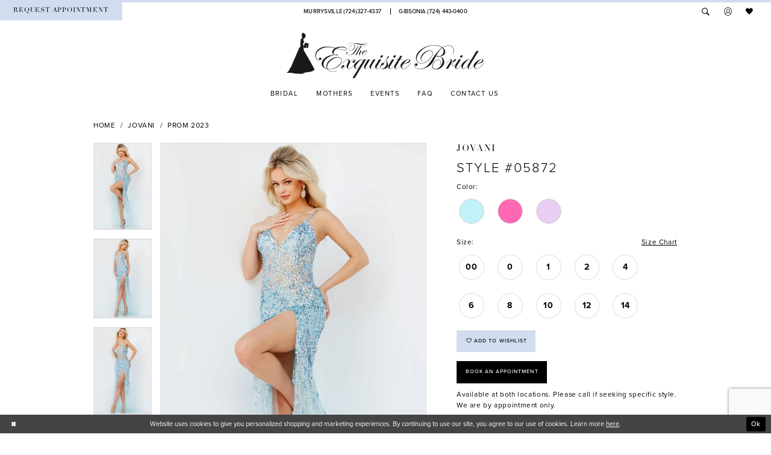

--- FILE ---
content_type: text/html; charset=utf-8
request_url: https://www.theexquisitebride.com/jovani/prom-2023/05872
body_size: 19965
content:





<!DOCTYPE html>
<html class="" lang="en-US">
<head>
    
<base href="/">
<meta charset="UTF-8">
<meta name="viewport" content="width=device-width, initial-scale=1, maximum-scale=2, user-scalable=1" />
<meta name="format-detection" content="telephone=yes">
    
<title>Jovani - 05872 | The Exquisite Bride</title>

    <meta property="og:title" content="Jovani - 05872 | The Exquisite Bride" />
    <meta property="og:type" content="website" />
    <meta property="og:url" content="https://www.theexquisitebride.com/jovani/prom-2023/05872"/>
        <meta name="description" content="The Exquisite Bride, located in Murrysville &amp; Gibsonia, PA offers exclusive bridal, prom and homecoming gowns. Style 05872" />
        <meta property="og:description" content="The Exquisite Bride, located in Murrysville &amp; Gibsonia, PA offers exclusive bridal, prom and homecoming gowns. Style 05872" />
        <meta property="og:image" content="https://dy9ihb9itgy3g.cloudfront.net/products/8959/05872/05872__d_f_-lightblue.670.webp" />
        <meta name="twitter:image" content="https://dy9ihb9itgy3g.cloudfront.net/products/8959/05872/05872__d_f_-lightblue.670.webp">
        <meta name="keywords" content="bridal, gown, bridal accessories, prom dresses, homecoming dresses, mother of the bride, bridal" />
        <meta name="google-site-verification" content="Tce3YBgeY6O0VZ5gC_Oec-ru0ZNJ4k6yOfQHc8dPqkw" />
        <link rel="canonical" href="https://www.theexquisitebride.com/jovani/prom-2023/05872" />

    

    <link rel="apple-touch-icon" sizes="180x180" href="Themes/ExquisiteBride/Content/img/favicon/apple-touch-icon.png">
<link rel="icon" type="image/png" sizes="32x32" href="Themes/ExquisiteBride/Content/img/favicon/favicon-32x32.png">
<link rel="icon" type="image/png" sizes="16x16" href="Themes/ExquisiteBride/Content/img/favicon/favicon-16x16.png">
<link rel="manifest" href="Themes/ExquisiteBride/Content/img/favicon/site.webmanifest">
<link rel="mask-icon" href="Themes/ExquisiteBride/Content/img/favicon/safari-pinned-tab.svg" color="#5bbad5">
<link rel="shortcut icon" href="Themes/ExquisiteBride/Content/img/favicon/favicon.ico">
<meta name="msapplication-TileColor" content="#00aba9">
<meta name="msapplication-config" content="Themes/ExquisiteBride/Content/img/favicon/browserconfig.xml">
<meta name="theme-color" content="#ffffff">
    <link rel="preconnect" href="https://use.typekit.net" crossorigin="anonymous">
<link rel="preconnect" href="https://p.typekit.net" crossorigin="anonymous">
<link rel="preload" href="https://use.typekit.net/mrq6qzx.css" as="style">
<link rel="stylesheet" href="https://use.typekit.net/mrq6qzx.css"/>

    <link rel="preload" href="/Content/fonts/syvoicomoon/Syvo-Icomoon.woff?y5043x" as="font" type="font/woff" crossorigin>

    <link rel="stylesheet" type="text/css" href="https://www.theexquisitebride.com/content/theme.min.css?v=20251230115226"/>
    

    



    





<meta name="google-site-verification" content="gnh1IT6wRMEakpDhbg01vWEoBWvHjCKhi9VTLBQ-aAc" />
<!-- Google tag (gtag.js) -->
<script async src="https://www.googletagmanager.com/gtag/js?id=AW-1005583568"></script>
<script>
  window.dataLayer = window.dataLayer || [];
  function gtag(){dataLayer.push(arguments);}
  gtag('js', new Date());

  gtag('config', 'AW-1005583568');
</script>
</head>
<body class="page-pdp page-common page-white  ">
    <!--[if lt IE 11]>
      <p class="browsehappy">You are using an <strong>outdated</strong> browser. Please <a href="http://browsehappy.com/">upgrade your browser</a> to improve your experience.</p>
    <![endif]-->
    <div class="hidden-vars" data-vars>
    <div class="breakpoint-xl" data-var-name="breakpoint" data-var-type="xl" data-var-value="width"></div>
    <div class="breakpoint-lg" data-var-name="breakpoint" data-var-type="lg" data-var-value="width"></div>
    <div class="breakpoint-md" data-var-name="breakpoint" data-var-type="md" data-var-value="width"></div>
    <div class="breakpoint-sm" data-var-name="breakpoint" data-var-type="sm" data-var-value="width"></div>
    <div class="color-primary" data-var-name="color" data-var-type="primary" data-var-value="color"></div>
    <div class="color-secondary" data-var-name="color" data-var-type="secondary" data-var-value="color"></div>
</div>
    <!-- Loader -->
    <div id="spinner" class="loader">
        <div class="round">
            <div class="section"></div>
        </div>
    </div>
    <div class="app-container app-container-fix">
        






<div class="primary-block iblock-fix" data-property="fixed-header">
        <div class="preheader preheader-promo hidden" id="preheader-promo" data-property="preheader-promo">
            <div class="container-fluid">
                <div class="row">
                    <div class="promo-link">
                        <a href="#">
  Bridal shop will be closed saturday, the 15th
</a>

                    </div>
                </div>
            </div>
        </div>
        <div class="preheader preheader-line hidden-gt-sm" id="preheader-phone">
            <div class="container-fluid">
                <div class="row">
                    <div class="preheader-contacts">
                        <ul class="has-separators-all">
  <li>
    <a href="tel:7243274337" 
       rel="nofollow"
       aria-label="Phone Us">
      <span>Murrysville (724)327-4337
      </span>
    </a>
  </li>
  <li>
    <a href="tel:7244430400" 
       rel="nofollow"
       aria-label="Phone Us">
      <span>Gibsonia  (724)&nbsp;443&#8209;0400 
      </span>
    </a>
  </li>
</ul>

                    </div>
                </div>
            </div>
        </div>
    <div class="preheader preheader-main" id="preheader">
        <div class="container-fluid">
            <div class="row">
                <div class="preheader-blocks">
                    <div class="preheader-block preheader-left preheader-style">
                        <ul role="menu" aria-label="Mobile Menu. Buttons: hamburger, appointments">
                            <li role="menuitem" class="hidden-gt-sm">
                                <span class="menu-item navbar-toggle collapsed" 
                                      data-toggle="collapse" 
                                      data-target="#main-navbar" 
                                      role="button" 
                                      aria-label="Toggle Navigation" 
                                      aria-expanded="false" 
                                      aria-controls="main-navbar">
                                    <i class="icomoon icomoon-hamburger" aria-hidden="true"></i>
                                </span>
                            </li>
                                <li role="menuitem" class="hidden-xs hidden-sm appointment-btn">
                                    <a href="appointments"
   aria-label="Book appointment">
  <span class="hidden-sm hidden-xs">Request appointment</span>
  <i class="icomoon icomoon-calendar hidden-gt-sm" aria-hidden="true"></i>
</a>

                                </li>
                        </ul>
                    </div>
                    <a href="/"
                       class="brand-logo hidden-gt-sm"
                       aria-label="The Exquisite Bride">
                        <img src="logos/main-logo?v=dbe3319d-d270-0b63-6959-ca940fea6b55"
                             alt="The Exquisite Bride" />
                    </a>
                        <div class="preheader-block preheader-center preheader-style hidden-xs hidden-sm">
                            <ul class="has-separators-all">
  <li>
    <a href="tel:7243274337" 
       rel="nofollow"
       aria-label="Phone Us">
      <span>Murrysville (724)327-4337
      </span>
    </a>
  </li>
  <li>
    <a href="tel:7244430400" 
       rel="nofollow"
       aria-label="Phone Us">
      <span>Gibsonia  (724)&nbsp;443&#8209;0400 
      </span>
    </a>
  </li>
</ul>

                        </div>
                    <div class="preheader-block preheader-right preheader-style">
                        <ul role="menu" aria-label="Preheader Menu. Buttons: search, account, appointments, wishlist, cart">
                            <li role="menuitem">
                                <a class="show-search" 
                                   href="search"
                                   aria-label="Toggle search"
                                   aria-haspopup="true" 
                                   aria-expanded="false">
                                    <i class="icomoon icomoon-search" aria-hidden="true"></i>
                                </a>
                            </li>

                            <li role="menuitem" class="dropdown hidden-sm hidden-xs">
                                <a href="/login" 
                                   class="dropdown-toggle" 
                                   data-toggle="dropdown" 
                                   role="button"
                                   aria-label="Toggle Account"
                                   aria-haspopup="true" 
                                   aria-expanded="false">
                                    <i class="icomoon icomoon-user" aria-hidden="true"></i>
                                </a>
                                <div class="dropdown-menu clickable cart-popup">
                                    <span role="button"
                                          class="fl-right close-dropdown"
                                          data-trigger="cart"
                                          aria-haspopup="false" 
                                          aria-expanded="true" 
                                          aria-label="Close Account Menu"></span>
                                    <div class="account-dropdown">
                                        <ul>
                                                <li><a href="/login">Sign In</a></li>
                                                <li><a href="/register">Sign Up</a></li>
                                                <li><a href="/wishlist">Wishlist</a></li>
                                        </ul>
                                    </div>
                                </div>
                            </li>
                                <li role="menuitem" class="hidden-gt-sm">
                                    <a href="appointments"
   aria-label="Book appointment">
  <span class="hidden-sm hidden-xs">Request appointment</span>
  <i class="icomoon icomoon-calendar hidden-gt-sm" aria-hidden="true"></i>
</a>

                                </li>

                            <li role="menuitem" class="preheader-wishlist">
                                <a href="/wishlist" 
                                   aria-label="Check Wishlist"
                                   aria-haspopup="true" 
                                   aria-expanded="false">
                                    <i class="icomoon icomoon-heart" aria-hidden="true"></i>
                                </a>
                            </li>

                        </ul>
                    </div>

                    <div class="search-holder">
                        <div name="search-form" role="search" aria-label="Search form"
     class="search-form iblock-fix collapsed">
    <div class="search-group ui-widget">

        <div class="search-btn search-btn-left search-addon1">
            <button type="submit" data-trigger="search" aria-label="Submit Search">
                <i class="icon-syvo icon-search" aria-hidden="true"></i>
            </button>
        </div>
        <div class="search-btn search-btn-right">
            <button type="button" class="close-search-form" aria-label="Close Search">
                <i class="icon-syvo icon-close-x" aria-hidden="true"></i>
            </button>
        </div>
        <input type="search"
               name="query"
               class="ui-autocomplete-input"
               placeholder="Search"
               aria-label="Search"
               data-property="search"/>
    </div>
</div>
                    </div>
                </div>
            </div>
        </div>
    </div>
    <header class="header iblock-fix" id="header">
        <div class="container">
            <div class="row">
                <div class="header-blocks clearfix">
                    <a href="/"
                       class="brand-logo hidden-xs hidden-sm"
                       aria-label="The Exquisite Bride">
                        <img src="logos/main-logo?v=dbe3319d-d270-0b63-6959-ca940fea6b55"
                             alt="The Exquisite Bride" />
                    </a>
                    <div id="main-navbar" class="main-navbar navbar-collapse collapse">
<div class="common-navbar">
  <span class="close-navbar" data-toggle="collapse" data-target="#main-navbar" aria-haspopup="false" aria-expanded="false" aria-hidden="true">
  </span>
  <ul>
    <li>
      <input type="checkbox" data-trigger="menu-opener" aria-label="Open Bridal Menu">
      <a href="collections/bridal">
        <span>Bridal
        </span>
        <i class="sign" aria-hidden="true">
        </i>
      </a>
      <ul class="common-sub-menu">
        <li data-menu-item="empty">
          <input type="checkbox" aria-label="Open Bridal Submenu">
          <ul>
            <li>
              <a href="the-exquisite-bride-private-label/bridal">
                <span>
                  The Exquisite Bride Private Label
                </span>
                <i class="sign" aria-hidden="true">
                </i>
              </a>
            </li>
         <!--   <li>
              <a href="exquisite-bride-couture/bridal">
                <span>
                  EXQUISITE BRIDE COUTURE
                </span>
                <i class="sign" aria-hidden="true">
                </i>
              </a>
            </li> -->
            <li>
              <a href="blue-by-enzoani">
                <span>
                  Blue by Enzoani
                </span>
                <i class="sign" aria-hidden="true">
                </i>
              </a>
            </li>
            <li>
              <a href="casablanca">
                <span>
                  Casablanca
                </span>
                <i class="sign" aria-hidden="true">
                </i>
              </a>
            </li>
             <li>
              <a href="elizabeth-lee">
                <span>
                  Elizabeth Lee
                </span>
                <i class="sign" aria-hidden="true">
                </i>
              </a>
            </li>
            <li>
              <a href="fiore-couture">
                <span>
                  Fiore Couture
                </span>
                <i class="sign" aria-hidden="true">
                </i>
              </a>
            </li>
            <li>
              <a href="love-by-enzoani">
                <span>
                  Love by Enzoani
                </span>
                <i class="sign" aria-hidden="true">
                </i>
              </a>
            </li>
            
             <li>
              <a href="collections/bridal">
                <span>
                  View All Bridal Dresses
                </span>
                <i class="sign" aria-hidden="true">
                </i>
              </a>
            </li>
            
          </ul>
        </li>
        
      <!--  <li data-menu-item="empty">
          <input type="checkbox" aria-label="Open Maggie Sottero Menu">
          <ul>
         <!--   <li>
              <a href="maggie-sottero">
                <span>
                  Maggie Sottero
                </span>
                <i class="sign" aria-hidden="true">
                </i>
              </a>
            </li> -->
             <!-- <li>
               <a href="kenneth-winston">
                <span>
                  Kenneth Winston Bridal
                </span>
                <i class="sign" aria-hidden="true">
                </i>
              </a>
            </li>-->
            <!--<li>
              <a href="monica-loretti">
                <span>
                  Monica Loretti
                </span>
                <i class="sign" aria-hidden="true">
                </i>
              </a>
            </li>-->
           <!-- <li>
              <a href="simone-carvalli">
                <span>
                  Simone Carvalli
                </span>
                <i class="sign" aria-hidden="true">
                </i>
              </a>
            </li>-->
            
            <!--<li>
              <a href="victor-harper">
                <span>
                  Victor Harper
                </span>
                <i class="sign" aria-hidden="true">
                </i>
              </a>
            </li>
            
            <li>
              <a href="collections/bridal">
                <span>
                  View All Bridal Dresses
                </span>
                <i class="sign" aria-hidden="true">
                </i>
              </a>
            </li>
          </ul>
        </li>-->
      </ul>
    </li>  
    <li>
      <a href="collections/motherofthebride">
        <span>Mothers
        </span>
        <i class="sign" aria-hidden="true">
        </i>
      </a>
    </li>
  <!--  <li> 
      <a href="collections/bridesmaids">
        <span>Bridesmaids
        </span>
        <i class="sign" aria-hidden="true">
        </i>
      </a>
    </li> -->
    
    
    <li>
        <input type="checkbox" data-trigger="menu-opener" aria-label="Open Events Menu">
        <a href="events">
          <span>Events
          </span>
          <i class="sign" aria-hidden="true">
          </i>
        </a>
       <ul class="common-sub-menu">
        <li data-menu-item="empty">
          <input type="checkbox" aria-label="Open Events Submenu">
          <ul>
            <li>
              <a href="events">
                <span>
                  Upcoming Shows
                </span>
                <i class="sign" aria-hidden="true">
                </i>
              </a>
            </li>
          </ul>
        </li>
      </ul>
    </li>
    <li>
      <a href="faq">
        <span>FAQ
        </span>
        <i class="sign" aria-hidden="true">
        </i>
      </a>
    </li>
    <li>
       <input type="checkbox" data-trigger="menu-opener" aria-label="Open Contact Menu">
        <a href="javascript:void(0)">
          <span>Contact us
          </span>
          <i class="sign" aria-hidden="true">
          </i>
        </a>
       <ul class="common-sub-menu">
        <li data-menu-item="empty">
          <input type="checkbox" aria-label="Open Contact Submenu">
          <ul>
            <li>
              <a href="murrysville-location">
                <span>
                  Murrysville Location
                </span>
                <i class="sign" aria-hidden="true">
                </i>
              </a>
            </li>
            <li>
              <a href="north-loft-location">
                <span>
                  Gibsonia Location
                </span>
                <i class="sign" aria-hidden="true">
                </i>
              </a>
            </li>
          </ul>
        </li>
      </ul>
    </li>
    <li>
    </li>
    <li class="hidden visible-desktop-sticky">
      <a href="appointments">
        <span class="sr-only">Contact Us
        </span>
        <span>Appointments
        </span>
      </a>
    </li>
  </ul>
</div>

                        <div class="common-navbar account-block hidden-gt-sm">
    <ul>
            <li>
                <a href="/login">
                    <span>Sign In</span>
                    <i class="sign" aria-hidden="true"></i>
                </a>
            </li>
            <li>
                <a href="/register">
                    <span>Sign Up</span>
                    <i class="sign" aria-hidden="true"></i>
                </a>
            </li>
            <li>
                <a href="/wishlist">
                    <span>Wishlist</span>
                    <i class="sign" aria-hidden="true"></i>
                </a>
            </li>
    </ul>
</div>

                    </div>
                </div>
            </div>
        </div>
    </header>
</div>
        <div class="main-content" id="main" role="main">
            



<div class="details-cmp common-cmp bootstrap-iso iblock-fix">

    

<section class="section-breadcrumbs">
    <div class="container">
        <div class="row">
            <div class="common-breadcrumbs">
                <ul>
                        <li>
                                <a class=""
                                   href="/">Home</a>

                        </li>
                        <li>
                                <a class=""
                                   href="/jovani">Jovani</a>

                        </li>
                        <li>
                                <a class=""
                                   href="/jovani/prom-2023">Prom 2023</a>

                        </li>
                </ul>
            </div>
        </div>

    </div>
</section>

    <section class="section-product" data-product-id="11815">
        <div class="container">
            <div class="row">
                <div class="product-bio">
                    <div class="product-detailed clearfix iblock-fix">
                        <div class="product-info product-visual">

                            




<div class="product-media">
    

    <div class="product-views clearfix" data-property="parent">
        <span role="heading" aria-level="2" class="sr-only">Products Views Carousel</span>
        <a href="#products-views-skip" title="Skip to end" class="sr-only sr-only-focusable" 
           data-trigger="scroll-to" data-target="#products-views-skip">Skip to end</a>
        

<div class="product-view previews">
        <div class="list" data-list="previews" aria-label="Jovani Style #05872 thumbnail list">

                    <div class="list-item">
                        <div class="preview has-background"
                             style="background-image: url('https://dy9ihb9itgy3g.cloudfront.net/products/8959/05872/05872__d_f_-lightblue.340.webp')"
                             data-trigger="color-filter-all"
                             data-value-id="">
                            <img src="https://dy9ihb9itgy3g.cloudfront.net/products/8959/05872/05872__d_f_-lightblue.340.webp" alt="Jovani Style #05872 #0 default frontface vertical thumbnail"/>
                        </div>
                    </div>
                    <div class="list-item">
                        <div class="preview has-background"
                             style="background-image: url('https://dy9ihb9itgy3g.cloudfront.net/products/8959/05872/05872__-lightblue_1.340.webp')"
                             data-trigger="color-filter-all"
                             data-value-id="">
                            <img src="https://dy9ihb9itgy3g.cloudfront.net/products/8959/05872/05872__-lightblue_1.340.webp" alt="Jovani Style #05872 #1 frontface vertical thumbnail"/>
                        </div>
                    </div>
                    <div class="list-item">
                        <div class="preview has-background"
                             style="background-image: url('https://dy9ihb9itgy3g.cloudfront.net/products/8959/05872/05872__-lightblue.340.webp')"
                             data-trigger="color-filter-all"
                             data-value-id="">
                            <img src="https://dy9ihb9itgy3g.cloudfront.net/products/8959/05872/05872__-lightblue.340.webp" alt="Jovani Style #05872 #2 frontface vertical thumbnail"/>
                        </div>
                    </div>
                    <div class="list-item">
                        <div class="preview has-background"
                             style="background-image: url('https://dy9ihb9itgy3g.cloudfront.net/products/4667/05872/05872__d_f.340.jpg')"
                             data-trigger="color-filter-all"
                             data-value-id="">
                            <img src="https://dy9ihb9itgy3g.cloudfront.net/products/4667/05872/05872__d_f.340.jpg" alt="Jovani Style #05872 #3 frontface vertical thumbnail"/>
                        </div>
                    </div>
                    <div class="list-item">
                        <div class="preview has-background"
                             style="background-image: url('https://dy9ihb9itgy3g.cloudfront.net/products/4667/05872/05872___1.340.jpg')"
                             data-trigger="color-filter-all"
                             data-value-id="">
                            <img src="https://dy9ihb9itgy3g.cloudfront.net/products/4667/05872/05872___1.340.jpg" alt="Jovani Style #05872 #4 vertical thumbnail"/>
                        </div>
                    </div>
                    <div class="list-item">
                        <div class="preview has-background"
                             style="background-image: url('https://dy9ihb9itgy3g.cloudfront.net/products/4667/05872/05872___3.340.jpg')"
                             data-trigger="color-filter-all"
                             data-value-id="">
                            <img src="https://dy9ihb9itgy3g.cloudfront.net/products/4667/05872/05872___3.340.jpg" alt="Jovani Style #05872 #5 vertical thumbnail"/>
                        </div>
                    </div>
                    <div class="list-item">
                        <div class="preview has-background"
                             style="background-image: url('https://dy9ihb9itgy3g.cloudfront.net/products/8959/05872/05872__b_-lightblue.340.webp')"
                             data-trigger="color-filter-all"
                             data-value-id="">
                            <img src="https://dy9ihb9itgy3g.cloudfront.net/products/8959/05872/05872__b_-lightblue.340.webp" alt="Jovani Style #05872 #6 default backface vertical thumbnail"/>
                        </div>
                    </div>
                    <div class="list-item">
                        <div class="preview has-background"
                             style="background-image: url('https://dy9ihb9itgy3g.cloudfront.net/products/4667/05872/05872__b.340.jpg')"
                             data-trigger="color-filter-all"
                             data-value-id="">
                            <img src="https://dy9ihb9itgy3g.cloudfront.net/products/4667/05872/05872__b.340.jpg" alt="Jovani Style #05872 #7 backface vertical thumbnail"/>
                        </div>
                    </div>
        </div>
</div>
        

<div class="product-view overviews common-videolist">

        <div class="list" data-list="overviews" data-slick>
                    <div class="list-item slick-current">
                        <div class="overview"
                             data-lazy-background
                             data-value-id=""
                             data-related-image="false">
                            <a href="https://dy9ihb9itgy3g.cloudfront.net/products/8959/05872/05872__d_f_-lightblue.2000.webp"
                               class="MagicZoom overview-media" data-options="lazyZoom: true; textClickZoomHint: Click to zoom"
                               aria-label="Full size Jovani Style #05872 #0 default frontface vertical picture">
                                <img data-lazy="https://dy9ihb9itgy3g.cloudfront.net/products/8959/05872/05872__d_f_-lightblue.740.webp" 
                                     alt="Jovani Style #05872 #0 default frontface vertical picture"/>
                            </a>
                        </div>
                    </div>
                    <div class="list-item ">
                        <div class="overview"
                             data-lazy-background
                             data-value-id=""
                             data-related-image="false">
                            <a href="https://dy9ihb9itgy3g.cloudfront.net/products/8959/05872/05872__-lightblue_1.2000.webp"
                               class="MagicZoom overview-media" data-options="lazyZoom: true; textClickZoomHint: Click to zoom"
                               aria-label="Full size Jovani Style #05872 #1 frontface vertical picture">
                                <img data-lazy="https://dy9ihb9itgy3g.cloudfront.net/products/8959/05872/05872__-lightblue_1.740.webp" 
                                     alt="Jovani Style #05872 #1 frontface vertical picture"/>
                            </a>
                        </div>
                    </div>
                    <div class="list-item ">
                        <div class="overview"
                             data-lazy-background
                             data-value-id=""
                             data-related-image="false">
                            <a href="https://dy9ihb9itgy3g.cloudfront.net/products/8959/05872/05872__-lightblue.2000.webp"
                               class="MagicZoom overview-media" data-options="lazyZoom: true; textClickZoomHint: Click to zoom"
                               aria-label="Full size Jovani Style #05872 #2 frontface vertical picture">
                                <img data-lazy="https://dy9ihb9itgy3g.cloudfront.net/products/8959/05872/05872__-lightblue.740.webp" 
                                     alt="Jovani Style #05872 #2 frontface vertical picture"/>
                            </a>
                        </div>
                    </div>
                    <div class="list-item ">
                        <div class="overview"
                             data-lazy-background
                             data-value-id=""
                             data-related-image="false">
                            <a href="https://dy9ihb9itgy3g.cloudfront.net/products/4667/05872/05872__d_f.2000.jpg"
                               class="MagicZoom overview-media" data-options="lazyZoom: true; textClickZoomHint: Click to zoom"
                               aria-label="Full size Jovani Style #05872 #3 frontface vertical picture">
                                <img data-lazy="https://dy9ihb9itgy3g.cloudfront.net/products/4667/05872/05872__d_f.740.jpg" 
                                     alt="Jovani Style #05872 #3 frontface vertical picture"/>
                            </a>
                        </div>
                    </div>
                    <div class="list-item ">
                        <div class="overview"
                             data-lazy-background
                             data-value-id=""
                             data-related-image="false">
                            <a href="https://dy9ihb9itgy3g.cloudfront.net/products/4667/05872/05872___1.2000.jpg"
                               class="MagicZoom overview-media" data-options="lazyZoom: true; textClickZoomHint: Click to zoom"
                               aria-label="Full size Jovani Style #05872 #4 vertical picture">
                                <img data-lazy="https://dy9ihb9itgy3g.cloudfront.net/products/4667/05872/05872___1.740.jpg" 
                                     alt="Jovani Style #05872 #4 vertical picture"/>
                            </a>
                        </div>
                    </div>
                    <div class="list-item ">
                        <div class="overview"
                             data-lazy-background
                             data-value-id=""
                             data-related-image="false">
                            <a href="https://dy9ihb9itgy3g.cloudfront.net/products/4667/05872/05872___3.2000.jpg"
                               class="MagicZoom overview-media" data-options="lazyZoom: true; textClickZoomHint: Click to zoom"
                               aria-label="Full size Jovani Style #05872 #5 vertical picture">
                                <img data-lazy="https://dy9ihb9itgy3g.cloudfront.net/products/4667/05872/05872___3.740.jpg" 
                                     alt="Jovani Style #05872 #5 vertical picture"/>
                            </a>
                        </div>
                    </div>
                    <div class="list-item ">
                        <div class="overview"
                             data-lazy-background
                             data-value-id=""
                             data-related-image="false">
                            <a href="https://dy9ihb9itgy3g.cloudfront.net/products/8959/05872/05872__b_-lightblue.2000.webp"
                               class="MagicZoom overview-media" data-options="lazyZoom: true; textClickZoomHint: Click to zoom"
                               aria-label="Full size Jovani Style #05872 #6 default backface vertical picture">
                                <img data-lazy="https://dy9ihb9itgy3g.cloudfront.net/products/8959/05872/05872__b_-lightblue.740.webp" 
                                     alt="Jovani Style #05872 #6 default backface vertical picture"/>
                            </a>
                        </div>
                    </div>
                    <div class="list-item ">
                        <div class="overview"
                             data-lazy-background
                             data-value-id=""
                             data-related-image="false">
                            <a href="https://dy9ihb9itgy3g.cloudfront.net/products/4667/05872/05872__b.2000.jpg"
                               class="MagicZoom overview-media" data-options="lazyZoom: true; textClickZoomHint: Click to zoom"
                               aria-label="Full size Jovani Style #05872 #7 backface vertical picture">
                                <img data-lazy="https://dy9ihb9itgy3g.cloudfront.net/products/4667/05872/05872__b.740.jpg" 
                                     alt="Jovani Style #05872 #7 backface vertical picture"/>
                            </a>
                        </div>
                    </div>
        </div>
    
    <div class="controls">
        <div class="list">
            <div class="list-item">
            </div>
        </div>
    </div>

    

</div>
        <div id="products-views-skip" class="sr-only" tabindex="-1">Products Views Carousel End</div>
    </div>

</div>

<div class="visual-dots dots-placeholder"></div>

<div class="social-networks social-share social-share-single">
    <ul>
        <li>
            <span class="share-title">
                Share:
            </span>
        </li>
                    <li style="display: none;">
                        <a href="https://x.com/exqbride"
                           data-property="x-share"
                           data-placement="Social group"
                           target="_blank" title="X" aria-label="Share using X">
                            <i class="icon-syvo icon-x-twitter" aria-hidden="true"></i>
                        </a>
                    </li>
                    <li style="display: none;">
                        <a href="https://www.pinterest.com/theexquisitebri/"
                           data-property="pinterest-share"
                           data-placement="Social group"
                           target="_blank" title="Pinterest" aria-label="Share using Pinterest">
                            <i class="fa fa-pinterest-p" aria-hidden="true"></i>
                        </a>
                    </li>
        
    </ul>
</div>




                        </div>
                        <div class="product-info product-sheet" data-property="product-details">

                            


<div class="product-heading">
    <div class="option name">
        
    <h1 role="heading" aria-level="1">
        Jovani
    </h1>

    <h3 role="heading" aria-level="2">
        Style #05872
    </h3>


    </div>
    

</div>




    <div class="product-dynamic">



            <div class="option option-color">
                

    <div class="option-header">
        <h5 class="option-title">Color:</h5>
        <span class="option-display" id="selected-color"
            data-property="selected-color" aria-live="polite" aria-label="Chosen color"></span>
    </div>
    <div class="option-content">
        <div class="product-colors product-options " 
             aria-live="polite" aria-label="Product color controls state depends on size chosen">
            <div class="list">
                    <div class="list-item">
                        
<div class="product-color product-option"
     data-property="color"
     data-value-id="340"
     data-value="Light Blue"
     data-hex="#C2F1F9"
     title="Light Blue">
    <input name="color" type="radio" value="Light Blue" aria-label="Color: Light Blue"/>


    <span class="color"  data-property="product-color">
        <div class="canvas">
            <div data-layout-font class="square" title="Light Blue">
                <svg version="1.1" viewBox="0 0 1000 1000"
                     height="1000"
                     width="1000"
                     xml:space="preserve"
                     xmlns="http://www.w3.org/2000/svg"
                     xmlns:xlink="http://www.w3.org/1999/xlink">

                        <g style="transform-origin: 50% 50%; ">
                            <polygon points="-207.10678118654744,-207.10678118654744 -207.10678118654744,1207.1067811865473 1207.1067811865473,1207.1067811865473 1207.1067811865473,-207.10678118654744" style="fill: #C2F1F9;"></polygon>
                        </g>
                </svg>
            </div>
        </div>

    </span>
    <span class="line"></span>
    <span class="no-product" data-nosnippet>
        Out of Stock
    </span>
</div>
                    </div>
                    <div class="list-item">
                        
<div class="product-color product-option"
     data-property="color"
     data-value-id="7"
     data-value="Pink"
     data-hex="#ff69b4"
     title="Pink">
    <input name="color" type="radio" value="Pink" aria-label="Color: Pink"/>


    <span class="color"  data-property="product-color">
        <div class="canvas">
            <div data-layout-font class="square" title="Pink">
                <svg version="1.1" viewBox="0 0 1000 1000"
                     height="1000"
                     width="1000"
                     xml:space="preserve"
                     xmlns="http://www.w3.org/2000/svg"
                     xmlns:xlink="http://www.w3.org/1999/xlink">

                        <g style="transform-origin: 50% 50%; ">
                            <polygon points="-207.10678118654744,-207.10678118654744 -207.10678118654744,1207.1067811865473 1207.1067811865473,1207.1067811865473 1207.1067811865473,-207.10678118654744" style="fill: #ff69b4;"></polygon>
                        </g>
                </svg>
            </div>
        </div>

    </span>
    <span class="line"></span>
    <span class="no-product" data-nosnippet>
        Out of Stock
    </span>
</div>
                    </div>
                    <div class="list-item">
                        
<div class="product-color product-option"
     data-property="color"
     data-value-id="132"
     data-value="Lilac"
     data-hex="#E7CEF2"
     title="Lilac">
    <input name="color" type="radio" value="Lilac" aria-label="Color: Lilac"/>


    <span class="color"  data-property="product-color">
        <div class="canvas">
            <div data-layout-font class="square" title="Lilac">
                <svg version="1.1" viewBox="0 0 1000 1000"
                     height="1000"
                     width="1000"
                     xml:space="preserve"
                     xmlns="http://www.w3.org/2000/svg"
                     xmlns:xlink="http://www.w3.org/1999/xlink">

                        <g style="transform-origin: 50% 50%; ">
                            <polygon points="-207.10678118654744,-207.10678118654744 -207.10678118654744,1207.1067811865473 1207.1067811865473,1207.1067811865473 1207.1067811865473,-207.10678118654744" style="fill: #E7CEF2;"></polygon>
                        </g>
                </svg>
            </div>
        </div>

    </span>
    <span class="line"></span>
    <span class="no-product" data-nosnippet>
        Out of Stock
    </span>
</div>
                    </div>
            </div>
        </div>
    </div>





            </div>

            <div class="option option-size">


    <div class="option-header">
            <h5 class="option-title">Size:</h5>
            <span class="option-display" id="selected-size"
                  data-property="selected-size" aria-live="polite" aria-label="Chosen size">
            </span>
<div class="size-addon product-options-addon">
    <a href="javascript:void(0);"
       class="btn btn-chart option-display"
       data-trigger="open-sizechart"
       role="button"
       aria-label="Size Chart"
       aria-haspopup="true"
       aria-expanded="false">
        Size Chart
    </a>
</div>    </div>
    <div class="option-content has-sizes">
            <div class="product-sizes product-options "
                 aria-live="polite" aria-label="Product size controls state depends on color chosen">
                <div class="list">
                        <div class="list-item">
                            <div class="product-size product-option"
     data-property="size"
     data-value-id="2"
     data-value="00"
     title="00">
    <input name="size" type="radio" value="00" aria-label="Size: 00"/>
    <span class="size-name product-option-name">00</span>
    <span class="line"></span>
    <span class="no-product">
        Out of Stock
    </span>
</div>
                        </div>
                        <div class="list-item">
                            <div class="product-size product-option"
     data-property="size"
     data-value-id="3"
     data-value="0"
     title="0">
    <input name="size" type="radio" value="0" aria-label="Size: 0"/>
    <span class="size-name product-option-name">0</span>
    <span class="line"></span>
    <span class="no-product">
        Out of Stock
    </span>
</div>
                        </div>
                        <div class="list-item">
                            <div class="product-size product-option"
     data-property="size"
     data-value-id="4"
     data-value="1"
     title="1">
    <input name="size" type="radio" value="1" aria-label="Size: 1"/>
    <span class="size-name product-option-name">1</span>
    <span class="line"></span>
    <span class="no-product">
        Out of Stock
    </span>
</div>
                        </div>
                        <div class="list-item">
                            <div class="product-size product-option"
     data-property="size"
     data-value-id="5"
     data-value="2"
     title="2">
    <input name="size" type="radio" value="2" aria-label="Size: 2"/>
    <span class="size-name product-option-name">2</span>
    <span class="line"></span>
    <span class="no-product">
        Out of Stock
    </span>
</div>
                        </div>
                        <div class="list-item">
                            <div class="product-size product-option"
     data-property="size"
     data-value-id="6"
     data-value="4"
     title="4">
    <input name="size" type="radio" value="4" aria-label="Size: 4"/>
    <span class="size-name product-option-name">4</span>
    <span class="line"></span>
    <span class="no-product">
        Out of Stock
    </span>
</div>
                        </div>
                        <div class="list-item">
                            <div class="product-size product-option"
     data-property="size"
     data-value-id="7"
     data-value="6"
     title="6">
    <input name="size" type="radio" value="6" aria-label="Size: 6"/>
    <span class="size-name product-option-name">6</span>
    <span class="line"></span>
    <span class="no-product">
        Out of Stock
    </span>
</div>
                        </div>
                        <div class="list-item">
                            <div class="product-size product-option"
     data-property="size"
     data-value-id="8"
     data-value="8"
     title="8">
    <input name="size" type="radio" value="8" aria-label="Size: 8"/>
    <span class="size-name product-option-name">8</span>
    <span class="line"></span>
    <span class="no-product">
        Out of Stock
    </span>
</div>
                        </div>
                        <div class="list-item">
                            <div class="product-size product-option"
     data-property="size"
     data-value-id="9"
     data-value="10"
     title="10">
    <input name="size" type="radio" value="10" aria-label="Size: 10"/>
    <span class="size-name product-option-name">10</span>
    <span class="line"></span>
    <span class="no-product">
        Out of Stock
    </span>
</div>
                        </div>
                        <div class="list-item">
                            <div class="product-size product-option"
     data-property="size"
     data-value-id="10"
     data-value="12"
     title="12">
    <input name="size" type="radio" value="12" aria-label="Size: 12"/>
    <span class="size-name product-option-name">12</span>
    <span class="line"></span>
    <span class="no-product">
        Out of Stock
    </span>
</div>
                        </div>
                        <div class="list-item">
                            <div class="product-size product-option"
     data-property="size"
     data-value-id="11"
     data-value="14"
     title="14">
    <input name="size" type="radio" value="14" aria-label="Size: 14"/>
    <span class="size-name product-option-name">14</span>
    <span class="line"></span>
    <span class="no-product">
        Out of Stock
    </span>
</div>
                        </div>
                </div>
            </div>
    </div>
            </div>



    </div>



<div class="product-actions" aria-live="polite" aria-label="Product buttons. Cart and Wishlist buttons state depends on color/size combination chosen">
    <div class="option buttons-block">


    <a href="tel:7244430400" data-property="cart-call" data-value="true"
       class="btn btn-success text-uppercase hide">
        Call (724)&nbsp;443&#8209;0400 for Availability
    </a>
<div class="relative-container">
    <div class="cart-hint" data-property="cart-tooltip">
    <a href="#" class="cart-hint-close" data-trigger="cart-tooltip-close" aria-label="Close ship date tooltip"><span aria-hidden="true">&#10006;</span></a>
    <div class="cart-hint-header">
        <span class="h5" data-change="cart-tooltip-header">Ship date:</span>
    </div>
    <div class="cart-hint-body">
        <p data-change="cart-tooltip-text"></p>
    </div>
    <div class="cart-hint-arrow"></div>
</div>
        <a href="javascript:void(0);" class="btn btn-success-invert btn__add-wishlist" data-property="add-wishlist" data-value="true">
            <i class="fa fa-heart-o btn__add-wishlist__icon" aria-hidden="true"></i>
            <span class="btn__add-wishlist__title">Add to Wishlist</span>
            <i class="fa fa-check btn__add-wishlist__icon--active" aria-hidden="true"></i>
            <span class="btn__add-wishlist__title--active"></span>
        </a>
</div>
    <a href="/appointments" class="btn btn-success text-uppercase" data-property="book-appointment" >
        Book an Appointment
    </a>
    

    </div>
</div>






    <div class="product-attributes">
        <div class="option description">
            



        </div>
    </div>
    <div>
        <div class="option description">
            
    <div style="position: relative">
        <div class="pdp-disclaimer-description"
             ><p>Available at both locations. Please call if seeking specific style. We are by appointment only.</p></div>

    </div>
        <hr />

        </div>
    </div>




                        </div>
                    </div>

                    


                </div>
            </div>
        </div>
    </section>


    


    <section class="section-header">
        <div class="container">
            <div class="row">
                <div class="header">
                    <h2>Related Products</h2>
                </div>
            </div>
        </div>
    </section>
    <section class="section-recommended section-related" aria-label="Related Products">
        <span role="heading" aria-level="2" class="sr-only">Related Products Carousel</span>
        <a href="#related-products-skip" title="Skip to end" class="sr-only sr-only-focusable"
           data-trigger="scroll-to" data-target="#related-products-skip">Skip to end</a>
        <div class="container">
            <div class="row">
                <div class="recommended-products related-products" data-property="related-products">
                        
    <div class="product-list  prices-hidden" aria-label="Product List" data-property="product-list">
        <div class="list" data-list="products">

                    <div class="list-item" data-layout-width>
                        
<div class="product " data-property="parent" data-product-id="13276">

    <div class="product-content product-content-visual clearfix">
       


    <a href="/jovani/prom-2023/jb07527" class="product-images" data-link="product-images" 
       role="presentation" 
       tabindex="-1" 
       aria-label="Visit Jovani Style #JB07527 Page">
        <div class="list" data-list="product-images" role="list">
            <div class="list-item" role="listitem">
                


<div class="product-image product-image-default has-background" data-img="default" data-lazy-load="bg" data-src="https://dy9ihb9itgy3g.cloudfront.net/products/10410/jb07527/jb07527__2__640x960.740.webp" style="background-image: url(&#x27;Themes/Common/Content/img/no-image.png&#x27;)" data-related-image="false"><img alt="Jovani Style #JB07527 Default Thumbnail Image" height="1151" src="Themes/Common/Content/img/no-image.png" width="740" /></div>


            </div>
        </div>
    </a>

        
        

    </div>
    
    <div class="product-content product-content-brief clearfix">

        
        <div class="product-brief">

            <a href="/jovani/prom-2023/jb07527" data-link="product-title" class="product-brief-content product-brief-content-title">
                <div class="product-title">
    <div class="title title-small" title="Jovani Style #JB07527">
        <h4 role="presentation" aria-level="4">
            <span data-layout-font>Jovani</span>
        </h4>
        <h5 role="presentation" aria-level="5">
            <span data-layout-font>Style #JB07527</span>
        </h5>
</div>
</div>
            </a>

            


        </div>
    </div>
</div>
                    </div>
                    <div class="list-item" data-layout-width>
                        
<div class="product " data-property="parent" data-product-id="3117">

    <div class="product-content product-content-visual clearfix">
       


    <a href="/jovani/prom-2023/60283" class="product-images" data-link="product-images" 
       role="presentation" 
       tabindex="-1" 
       aria-label="Visit Jovani Style #60283 Page">
        <div class="list" data-list="product-images" role="list">
            <div class="list-item" role="listitem">
                


<div class="product-image product-image-default has-background" data-img="default" data-lazy-load="bg" data-src="https://dy9ihb9itgy3g.cloudfront.net/products/8959/60283/60283__d_f_-tangerine.740.webp" style="background-image: url(&#x27;Themes/Common/Content/img/no-image.png&#x27;)" data-related-image="false"><img alt="Jovani Style #60283 Default Thumbnail Image" height="1151" src="Themes/Common/Content/img/no-image.png" width="740" /></div>


            </div>
        </div>
    </a>

        
        

    </div>
    
    <div class="product-content product-content-brief clearfix">

        
        <div class="product-brief">

            <a href="/jovani/prom-2023/60283" data-link="product-title" class="product-brief-content product-brief-content-title">
                <div class="product-title">
    <div class="title title-small" title="Jovani Style #60283">
        <h4 role="presentation" aria-level="4">
            <span data-layout-font>Jovani</span>
        </h4>
        <h5 role="presentation" aria-level="5">
            <span data-layout-font>Style #60283</span>
        </h5>
</div>
</div>
            </a>

            


        </div>
    </div>
</div>
                    </div>
                    <div class="list-item" data-layout-width>
                        
<div class="product " data-property="parent" data-product-id="9396">

    <div class="product-content product-content-visual clearfix">
       


    <a href="/jovani/prom-2023/59762" class="product-images" data-link="product-images" 
       role="presentation" 
       tabindex="-1" 
       aria-label="Visit Jovani Style #59762 Page">
        <div class="list" data-list="product-images" role="list">
            <div class="list-item" role="listitem">
                


<div class="product-image product-image-default has-background" data-img="default" data-lazy-load="bg" data-src="https://dy9ihb9itgy3g.cloudfront.net/products/8959/59762/59762__d_f_-aqua.740.webp" style="background-image: url(&#x27;Themes/Common/Content/img/no-image.png&#x27;)" data-related-image="false"><img alt="Jovani Style #59762 Default Thumbnail Image" height="1151" src="Themes/Common/Content/img/no-image.png" width="740" /></div>


            </div>
        </div>
    </a>

        
        

    </div>
    
    <div class="product-content product-content-brief clearfix">

        
        <div class="product-brief">

            <a href="/jovani/prom-2023/59762" data-link="product-title" class="product-brief-content product-brief-content-title">
                <div class="product-title">
    <div class="title title-small" title="Jovani Style #59762">
        <h4 role="presentation" aria-level="4">
            <span data-layout-font>Jovani</span>
        </h4>
        <h5 role="presentation" aria-level="5">
            <span data-layout-font>Style #59762</span>
        </h5>
</div>
</div>
            </a>

            


        </div>
    </div>
</div>
                    </div>
                    <div class="list-item" data-layout-width>
                        
<div class="product " data-property="parent" data-product-id="9394">

    <div class="product-content product-content-visual clearfix">
       


    <a href="/jovani/prom-2023/5908" class="product-images" data-link="product-images" 
       role="presentation" 
       tabindex="-1" 
       aria-label="Visit Jovani Style #5908 Page">
        <div class="list" data-list="product-images" role="list">
            <div class="list-item" role="listitem">
                


<div class="product-image product-image-default has-background" data-img="default" data-lazy-load="bg" data-src="https://dy9ihb9itgy3g.cloudfront.net/products/8959/5908/5908__d_f_-neonpink.740.webp" style="background-image: url(&#x27;Themes/Common/Content/img/no-image.png&#x27;)" data-related-image="false"><img alt="Jovani Style #5908 Default Thumbnail Image" height="1151" src="Themes/Common/Content/img/no-image.png" width="740" /></div>


            </div>
        </div>
    </a>

        
        

    </div>
    
    <div class="product-content product-content-brief clearfix">

        
        <div class="product-brief">

            <a href="/jovani/prom-2023/5908" data-link="product-title" class="product-brief-content product-brief-content-title">
                <div class="product-title">
    <div class="title title-small" title="Jovani Style #5908">
        <h4 role="presentation" aria-level="4">
            <span data-layout-font>Jovani</span>
        </h4>
        <h5 role="presentation" aria-level="5">
            <span data-layout-font>Style #5908</span>
        </h5>
</div>
</div>
            </a>

            


        </div>
    </div>
</div>
                    </div>
                    <div class="list-item" data-layout-width>
                        
<div class="product " data-property="parent" data-product-id="3077">

    <div class="product-content product-content-visual clearfix">
       


    <a href="/jovani/prom-2023/48994" class="product-images" data-link="product-images" 
       role="presentation" 
       tabindex="-1" 
       aria-label="Visit Jovani Style #48994 Page">
        <div class="list" data-list="product-images" role="list">
            <div class="list-item" role="listitem">
                


<div class="product-image product-image-default has-background" data-img="default" data-lazy-load="bg" data-src="https://dy9ihb9itgy3g.cloudfront.net/products/8959/48994/48994__d_f_-lightblue.740.webp" style="background-image: url(&#x27;Themes/Common/Content/img/no-image.png&#x27;)" data-related-image="false"><img alt="Jovani Style #48994 Default Thumbnail Image" height="1151" src="Themes/Common/Content/img/no-image.png" width="740" /></div>


            </div>
        </div>
    </a>

        
        

    </div>
    
    <div class="product-content product-content-brief clearfix">

        
        <div class="product-brief">

            <a href="/jovani/prom-2023/48994" data-link="product-title" class="product-brief-content product-brief-content-title">
                <div class="product-title">
    <div class="title title-small" title="Jovani Style #48994">
        <h4 role="presentation" aria-level="4">
            <span data-layout-font>Jovani</span>
        </h4>
        <h5 role="presentation" aria-level="5">
            <span data-layout-font>Style #48994</span>
        </h5>
</div>
</div>
            </a>

            


        </div>
    </div>
</div>
                    </div>
                    <div class="list-item" data-layout-width>
                        
<div class="product " data-property="parent" data-product-id="3072">

    <div class="product-content product-content-visual clearfix">
       


    <a href="/jovani/prom-2023/37334" class="product-images" data-link="product-images" 
       role="presentation" 
       tabindex="-1" 
       aria-label="Visit Jovani Style #37334 Page">
        <div class="list" data-list="product-images" role="list">
            <div class="list-item" role="listitem">
                


<div class="product-image product-image-default has-background" data-img="default" data-lazy-load="bg" data-src="https://dy9ihb9itgy3g.cloudfront.net/products/8959/37334/37334__d_f_-red.740.webp" style="background-image: url(&#x27;Themes/Common/Content/img/no-image.png&#x27;)" data-related-image="false"><img alt="Jovani Style #37334 Default Thumbnail Image" height="1151" src="Themes/Common/Content/img/no-image.png" width="740" /></div>


            </div>
        </div>
    </a>

        
        

    </div>
    
    <div class="product-content product-content-brief clearfix">

        
        <div class="product-brief">

            <a href="/jovani/prom-2023/37334" data-link="product-title" class="product-brief-content product-brief-content-title">
                <div class="product-title">
    <div class="title title-small" title="Jovani Style #37334">
        <h4 role="presentation" aria-level="4">
            <span data-layout-font>Jovani</span>
        </h4>
        <h5 role="presentation" aria-level="5">
            <span data-layout-font>Style #37334</span>
        </h5>
</div>
</div>
            </a>

            


        </div>
    </div>
</div>
                    </div>
                    <div class="list-item" data-layout-width>
                        
<div class="product " data-property="parent" data-product-id="9350">

    <div class="product-content product-content-visual clearfix">
       


    <a href="/jovani/prom-2023/3675" class="product-images" data-link="product-images" 
       role="presentation" 
       tabindex="-1" 
       aria-label="Visit Jovani Style #3675 Page">
        <div class="list" data-list="product-images" role="list">
            <div class="list-item" role="listitem">
                


<div class="product-image product-image-default has-background" data-img="default" data-lazy-load="bg" data-src="https://dy9ihb9itgy3g.cloudfront.net/products/8959/3675/3675__-berry.740.webp" style="background-image: url(&#x27;Themes/Common/Content/img/no-image.png&#x27;)" data-related-image="false"><img alt="Jovani Style #3675 Default Thumbnail Image" height="1151" src="Themes/Common/Content/img/no-image.png" width="740" /></div>


            </div>
        </div>
    </a>

        
        

    </div>
    
    <div class="product-content product-content-brief clearfix">

        
        <div class="product-brief">

            <a href="/jovani/prom-2023/3675" data-link="product-title" class="product-brief-content product-brief-content-title">
                <div class="product-title">
    <div class="title title-small" title="Jovani Style #3675">
        <h4 role="presentation" aria-level="4">
            <span data-layout-font>Jovani</span>
        </h4>
        <h5 role="presentation" aria-level="5">
            <span data-layout-font>Style #3675</span>
        </h5>
</div>
</div>
            </a>

            


        </div>
    </div>
</div>
                    </div>
                    <div class="list-item" data-layout-width>
                        
<div class="product " data-property="parent" data-product-id="9324">

    <div class="product-content product-content-visual clearfix">
       


    <a href="/jovani/prom-2023/3263" class="product-images" data-link="product-images" 
       role="presentation" 
       tabindex="-1" 
       aria-label="Visit Jovani Style #3263 Page">
        <div class="list" data-list="product-images" role="list">
            <div class="list-item" role="listitem">
                


<div class="product-image product-image-default has-background" data-img="default" data-lazy-load="bg" data-src="https://dy9ihb9itgy3g.cloudfront.net/products/$uploads/products/10410/3263/3263__d_f.740.webp" style="background-image: url(&#x27;Themes/Common/Content/img/no-image.png&#x27;)" data-related-image="false"><img alt="Jovani Style #3263 Default Thumbnail Image" height="1151" src="Themes/Common/Content/img/no-image.png" width="740" /></div>


            </div>
        </div>
    </a>

        
        

    </div>
    
    <div class="product-content product-content-brief clearfix">

        
        <div class="product-brief">

            <a href="/jovani/prom-2023/3263" data-link="product-title" class="product-brief-content product-brief-content-title">
                <div class="product-title">
    <div class="title title-small" title="Jovani Style #3263">
        <h4 role="presentation" aria-level="4">
            <span data-layout-font>Jovani</span>
        </h4>
        <h5 role="presentation" aria-level="5">
            <span data-layout-font>Style #3263</span>
        </h5>
</div>
</div>
            </a>

            


        </div>
    </div>
</div>
                    </div>
                    <div class="list-item" data-layout-width>
                        
<div class="product " data-property="parent" data-product-id="13272">

    <div class="product-content product-content-visual clearfix">
       


    <a href="/jovani/prom-2023/32596" class="product-images" data-link="product-images" 
       role="presentation" 
       tabindex="-1" 
       aria-label="Visit Jovani Style #32596 Page">
        <div class="list" data-list="product-images" role="list">
            <div class="list-item" role="listitem">
                


<div class="product-image product-image-default has-background" data-img="default" data-lazy-load="bg" data-src="https://dy9ihb9itgy3g.cloudfront.net/products/$uploads/products/10410/32596/32596__d_f.740.webp" style="background-image: url(&#x27;Themes/Common/Content/img/no-image.png&#x27;)" data-related-image="false"><img alt="Jovani Style #32596 Default Thumbnail Image" height="1151" src="Themes/Common/Content/img/no-image.png" width="740" /></div>


            </div>
        </div>
    </a>

        
        

    </div>
    
    <div class="product-content product-content-brief clearfix">

        
        <div class="product-brief">

            <a href="/jovani/prom-2023/32596" data-link="product-title" class="product-brief-content product-brief-content-title">
                <div class="product-title">
    <div class="title title-small" title="Jovani Style #32596">
        <h4 role="presentation" aria-level="4">
            <span data-layout-font>Jovani</span>
        </h4>
        <h5 role="presentation" aria-level="5">
            <span data-layout-font>Style #32596</span>
        </h5>
</div>
</div>
            </a>

            


        </div>
    </div>
</div>
                    </div>
                    <div class="list-item" data-layout-width>
                        
<div class="product " data-property="parent" data-product-id="13469">

    <div class="product-content product-content-visual clearfix">
       


    <a href="/jovani/prom-2023/25687" class="product-images" data-link="product-images" 
       role="presentation" 
       tabindex="-1" 
       aria-label="Visit Jovani Style #25687 Page">
        <div class="list" data-list="product-images" role="list">
            <div class="list-item" role="listitem">
                


<div class="product-image product-image-default has-background" data-img="default" data-lazy-load="bg" data-src="https://dy9ihb9itgy3g.cloudfront.net/products/8959/25687/25687__-3.740.webp" style="background-image: url(&#x27;Themes/Common/Content/img/no-image.png&#x27;)" data-related-image="false"><img alt="Jovani Style #25687 Default Thumbnail Image" height="1151" src="Themes/Common/Content/img/no-image.png" width="740" /></div>


            </div>
        </div>
    </a>

        
        

    </div>
    
    <div class="product-content product-content-brief clearfix">

        
        <div class="product-brief">

            <a href="/jovani/prom-2023/25687" data-link="product-title" class="product-brief-content product-brief-content-title">
                <div class="product-title">
    <div class="title title-small" title="Jovani Style #25687">
        <h4 role="presentation" aria-level="4">
            <span data-layout-font>Jovani</span>
        </h4>
        <h5 role="presentation" aria-level="5">
            <span data-layout-font>Style #25687</span>
        </h5>
</div>
</div>
            </a>

            


        </div>
    </div>
</div>
                    </div>
                    <div class="list-item" data-layout-width>
                        
<div class="product " data-property="parent" data-product-id="13468">

    <div class="product-content product-content-visual clearfix">
       


    <a href="/jovani/prom-2023/24341" class="product-images" data-link="product-images" 
       role="presentation" 
       tabindex="-1" 
       aria-label="Visit Jovani Style #24341 Page">
        <div class="list" data-list="product-images" role="list">
            <div class="list-item" role="listitem">
                


<div class="product-image product-image-default has-background" data-img="default" data-lazy-load="bg" data-src="https://dy9ihb9itgy3g.cloudfront.net/products/8959/24341/24341__-2.740.webp" style="background-image: url(&#x27;Themes/Common/Content/img/no-image.png&#x27;)" data-related-image="false"><img alt="Jovani Style #24341 Default Thumbnail Image" height="1151" src="Themes/Common/Content/img/no-image.png" width="740" /></div>


            </div>
        </div>
    </a>

        
        

    </div>
    
    <div class="product-content product-content-brief clearfix">

        
        <div class="product-brief">

            <a href="/jovani/prom-2023/24341" data-link="product-title" class="product-brief-content product-brief-content-title">
                <div class="product-title">
    <div class="title title-small" title="Jovani Style #24341">
        <h4 role="presentation" aria-level="4">
            <span data-layout-font>Jovani</span>
        </h4>
        <h5 role="presentation" aria-level="5">
            <span data-layout-font>Style #24341</span>
        </h5>
</div>
</div>
            </a>

            


        </div>
    </div>
</div>
                    </div>
                    <div class="list-item" data-layout-width>
                        
<div class="product " data-property="parent" data-product-id="13270">

    <div class="product-content product-content-visual clearfix">
       


    <a href="/jovani/prom-2023/24263" class="product-images" data-link="product-images" 
       role="presentation" 
       tabindex="-1" 
       aria-label="Visit Jovani Style #24263 Page">
        <div class="list" data-list="product-images" role="list">
            <div class="list-item" role="listitem">
                


<div class="product-image product-image-default has-background" data-img="default" data-lazy-load="bg" data-src="https://dy9ihb9itgy3g.cloudfront.net/products/8959/24263/24263__d_f_-red.740.webp" style="background-image: url(&#x27;Themes/Common/Content/img/no-image.png&#x27;)" data-related-image="false"><img alt="Jovani Style #24263 Default Thumbnail Image" height="1151" src="Themes/Common/Content/img/no-image.png" width="740" /></div>


            </div>
        </div>
    </a>

        
        

    </div>
    
    <div class="product-content product-content-brief clearfix">

        
        <div class="product-brief">

            <a href="/jovani/prom-2023/24263" data-link="product-title" class="product-brief-content product-brief-content-title">
                <div class="product-title">
    <div class="title title-small" title="Jovani Style #24263">
        <h4 role="presentation" aria-level="4">
            <span data-layout-font>Jovani</span>
        </h4>
        <h5 role="presentation" aria-level="5">
            <span data-layout-font>Style #24263</span>
        </h5>
</div>
</div>
            </a>

            


        </div>
    </div>
</div>
                    </div>
                    <div class="list-item" data-layout-width>
                        
<div class="product " data-property="parent" data-product-id="13267">

    <div class="product-content product-content-visual clearfix">
       


    <a href="/jovani/prom-2023/24097" class="product-images" data-link="product-images" 
       role="presentation" 
       tabindex="-1" 
       aria-label="Visit Jovani Style #24097 Page">
        <div class="list" data-list="product-images" role="list">
            <div class="list-item" role="listitem">
                


<div class="product-image product-image-default has-background" data-img="default" data-lazy-load="bg" data-src="https://dy9ihb9itgy3g.cloudfront.net/products/8959/24097/24097__d_f_-emerald.740.webp" style="background-image: url(&#x27;Themes/Common/Content/img/no-image.png&#x27;)" data-related-image="false"><img alt="Jovani Style #24097 Default Thumbnail Image" height="1151" src="Themes/Common/Content/img/no-image.png" width="740" /></div>


            </div>
        </div>
    </a>

        
        

    </div>
    
    <div class="product-content product-content-brief clearfix">

        
        <div class="product-brief">

            <a href="/jovani/prom-2023/24097" data-link="product-title" class="product-brief-content product-brief-content-title">
                <div class="product-title">
    <div class="title title-small" title="Jovani Style #24097">
        <h4 role="presentation" aria-level="4">
            <span data-layout-font>Jovani</span>
        </h4>
        <h5 role="presentation" aria-level="5">
            <span data-layout-font>Style #24097</span>
        </h5>
</div>
</div>
            </a>

            


        </div>
    </div>
</div>
                    </div>
                    <div class="list-item" data-layout-width>
                        
<div class="product " data-property="parent" data-product-id="13458">

    <div class="product-content product-content-visual clearfix">
       


    <a href="/jovani/prom-2023/23712" class="product-images" data-link="product-images" 
       role="presentation" 
       tabindex="-1" 
       aria-label="Visit Jovani Style #23712 Page">
        <div class="list" data-list="product-images" role="list">
            <div class="list-item" role="listitem">
                


<div class="product-image product-image-default has-background" data-img="default" data-lazy-load="bg" data-src="https://dy9ihb9itgy3g.cloudfront.net/products/8959/23712/23712__-11.740.webp" style="background-image: url(&#x27;Themes/Common/Content/img/no-image.png&#x27;)" data-related-image="false"><img alt="Jovani Style #23712 Default Thumbnail Image" height="1151" src="Themes/Common/Content/img/no-image.png" width="740" /></div>


            </div>
        </div>
    </a>

        
        

    </div>
    
    <div class="product-content product-content-brief clearfix">

        
        <div class="product-brief">

            <a href="/jovani/prom-2023/23712" data-link="product-title" class="product-brief-content product-brief-content-title">
                <div class="product-title">
    <div class="title title-small" title="Jovani Style #23712">
        <h4 role="presentation" aria-level="4">
            <span data-layout-font>Jovani</span>
        </h4>
        <h5 role="presentation" aria-level="5">
            <span data-layout-font>Style #23712</span>
        </h5>
</div>
</div>
            </a>

            


        </div>
    </div>
</div>
                    </div>
                    <div class="list-item" data-layout-width>
                        
<div class="product " data-property="parent" data-product-id="13260">

    <div class="product-content product-content-visual clearfix">
       


    <a href="/jovani/prom-2023/23627" class="product-images" data-link="product-images" 
       role="presentation" 
       tabindex="-1" 
       aria-label="Visit Jovani Style #23627 Page">
        <div class="list" data-list="product-images" role="list">
            <div class="list-item" role="listitem">
                


<div class="product-image product-image-default has-background" data-img="default" data-lazy-load="bg" data-src="https://dy9ihb9itgy3g.cloudfront.net/products/8959/23627/23627__d_f_-hotpink.740.webp" style="background-image: url(&#x27;Themes/Common/Content/img/no-image.png&#x27;)" data-related-image="false"><img alt="Jovani Style #23627 Default Thumbnail Image" height="1151" src="Themes/Common/Content/img/no-image.png" width="740" /></div>


            </div>
        </div>
    </a>

        
        

    </div>
    
    <div class="product-content product-content-brief clearfix">

        
        <div class="product-brief">

            <a href="/jovani/prom-2023/23627" data-link="product-title" class="product-brief-content product-brief-content-title">
                <div class="product-title">
    <div class="title title-small" title="Jovani Style #23627">
        <h4 role="presentation" aria-level="4">
            <span data-layout-font>Jovani</span>
        </h4>
        <h5 role="presentation" aria-level="5">
            <span data-layout-font>Style #23627</span>
        </h5>
</div>
</div>
            </a>

            


        </div>
    </div>
</div>
                    </div>
        </div>
    </div>

                </div>
            </div>
        </div>
        <div id="related-products-skip" class="sr-only" tabindex="-1">Related Products Carousel End</div>
    </section>




    


</div>



        </div>
        
<div class="ending-block iblock-fix">
    <footer class="footer" id="footer">
        <div class="container">
            <div class="row">
                <div class="footer-groups">
                    <div class="list">
                            <div class="list-item">
                                <div class="footer-group">
                                    <div class="footer-style">
                                        <h5>Murrysville location
</h5>
<p>
  <a href="https://goo.gl/maps/fE11ku7tGWcg8n269" target="_blank">
    4353 Old William Penn Highway 
    <br/>
    Murrysville, PA 15668
  </a>
</p>
<h6>
  <a href="tel:7243274337" rel="nofollow">(724) 327-4337
  </a>
</h6>
<h4>
  <a href="murrysville-location">Get directions & Hours
  </a>
  
</h4>                               

                                    </div>
                                </div>
                            </div>
                            <div class="list-item">
                                <div class="footer-group">
                                    <div class="footer-style">
                                        <h5>Gibsonia location
</h5>
<p>
  <a href="https://goo.gl/maps/y7cAjGqxpZFe3SCL9" target="_blank">
    5349 William Flynn Highway 
    <br/>
    Route 8 Gibsonia, PA 15044
  </a>
</p>
<h6>
  <a href="tel:7244430400" rel="nofollow">(724)&nbsp;443&#8209;0400
  </a>
</h6>
<h4>
  <a href="north-loft-location">Get directions & Hours
  </a>
</h4>

                                    </div>
                                </div>
                            </div>
                            <div class="list-item">
                                <div class="footer-group">
                                    <div class="footer-style">
                                        <h5>Links
</h5>
<ul>
  <li>
    <a href="appointments">Appointments
    </a>
  </li>
  <li>
    <a href="faq">FAQ
    </a>
  </li>
  <li>
    <a href="about-us">About Us
    </a>
  </li>
  
  <li>
    <a href="murrysville-location">Murrysville Location
    </a>
  </li>
  <li>
    <a href="north-loft-location">Gibsonia Location
    </a>
  </li>
  
</ul>


                                    </div>
                                </div>
                            </div>
                            <div class="list-item">
                                <div class="footer-group">
                                    <div class="footer-style">
                                        <h5>Information
</h5>
<ul>
  <li>
    <a href="privacy">Privacy Policy
    </a>
  </li>
  <li>
    <a href="terms">Terms & Conditions
    </a>
  </li>
  <li>
    <a href="accessibility-statement">Accessibility Statement
    </a>
  </li>
  <li>
    <a href="returns">Returns Policy
    </a>
  </li>
</ul>
<p>
  The Exquisite Bride will be closed on all major holidays.
</p>

                                    </div>
                                </div>
                            </div>
                    </div>
                </div>
            </div>
        </div>
    </footer>

    <div class="postfooter">
        <div class="container-fluid">
            <div class="row">
                <div class="postfooter-groups">
                    <div class="list">
                        <div class="list-item">
                            <div class="postfooter-group">
                                <div class="postfooter-style">
                                    <h4>Join our mailing list:</h4>
                                    
<div class="subscribe iblock-fix">
    <form data-form="subscribe" novalidate="novalidate" aria-label="Subscribe form"
          >
        <div class="block-row">
            <input type="email" name="email" placeholder="enter email" autocomplete="off" data-input="subscribe" data-rule-email="true" aria-label="enter email">
            <button type="submit" data-trigger="subscribe" aria-label="Subscribe">
                <i class="icomoon icomoon-paper-plane" aria-hidden="true"></i>
            </button>
            <label class="success" data-msg="subscribe">
                Thank you for signing up!
            </label>
        </div>
    </form>
</div>


                                </div>
                            </div>
                        </div>
                        <div class="list-item">
                            <div class="postfooter-group">
                                <div class="postfooter-style">
                                        <div class="social-networks social-links">
        <ul aria-label="Follow us">
                    <li>
                        <a href="https://x.com/exqbride"
                           target="_blank" title="X"
                           tabindex="0" aria-label="Visit our X">
                            <i class="icon-syvo icon-x-twitter" aria-hidden="true"></i>
                        </a>
                    </li>
                    <li>
                        <a href="https://www.facebook.com/ExquisiteBride/"
                           target="_blank" title="Facebook"
                           tabindex="-1" aria-label="Visit our Facebook">
                            <i class="fa fa-facebook" aria-hidden="true"></i>
                        </a>
                    </li>
                    <li>
                        <a href="https://www.instagram.com/theexquisitebride/"
                           target="_blank" title="Instagram"
                           tabindex="-1" aria-label="Visit our Instagram">
                            <i class="fa fa-instagram" aria-hidden="true"></i>
                        </a>
                    </li>
                    <li>
                        <a href="https://www.pinterest.com/theexquisitebri/"
                           target="_blank" title="Pinterest"
                           tabindex="-1" aria-label="Visit our Pinterest">
                            <i class="fa fa-pinterest-p" aria-hidden="true"></i>
                        </a>
                    </li>
        </ul>
    </div>

                                </div>
                            </div>
                        </div>
                    </div>
                </div>
            </div>
        </div>
    </div>
</div>
    </div>
    







    <style>
            
    </style>
    <div id="privacyPolicyAcceptance" class="sticky-horizontal-bar" role="alert">
        <div class="content">


                <div class="popup-block popup-body">
                    <p>Website uses cookies to give you personalized shopping and marketing experiences. By continuing to use our site, you agree to our use of cookies. Learn more <a href='privacy'>here</a>.</p>
                </div>
            

                <div class="popup-block popup-controls popup-controls--left">
                    
    <div class="list">
            <div class="list-item">
                <button class="btn btn-success-invert close" aria-label="Close Dialog"></button>
            </div>
    </div>

                </div>

                <div class="popup-block popup-controls popup-controls--right">
                    
    <div class="list">
            <div class="list-item">
                <button class="btn btn-success ok" aria-label="Submit Dialog">Ok</button>
            </div>
    </div>

                </div>
        </div>
    </div>






    




    <div class="modal modal-sizechart modal-common" id="sizeModal" role="dialog" data-property="sizechart-modal" style="display: none">
        <div class="modal-dialog">
            <div class="modal-content">
                <div class="modal-block modal-header">
                    <div class="sizechart-title title">
                        <h3>
                            Size Chart
                        </h3>
                    </div>
                </div>
                <div class="modal-block modal-body">
                    <div class="common-sizechart">
                        <div class="content-blocks">
                            <div class="content-block content-table">
                                <div class="sizechart-table" data-content="sizechart-content">
                                    <table><thead><tr><th><srong>Size</strong></th><th><srong>00</strong></th><th><srong>0</strong></th><th><srong>2</strong></th><th><srong>4</strong></th><th><srong>6</strong></th><th><srong>8</strong></th><th><srong>10</strong></th><th><srong>12</strong></th><th><srong>14</strong></th><th><srong>16</strong></th><th><srong>18</strong></th><th><srong>20</strong></th><th><srong>22</strong></th><th><srong>24</strong></th><th><srong>26</strong></th><th><srong>28</strong></th><th><srong>30</strong></th><th><srong>32</strong></th></tr></thead><tbody><tr><td><strong>Bust</strong></td><td>30.5</td><td>32</td><td>33</td><td>34</td><td>35</td><td>36</td><td>37</td><td>38.5</td><td>40</td><td>42</td><td>44</td><td>46</td><td>48.5</td><td>51</td><td>54</td><td>56</td><td>58</td><td>60</td></tr><tr><td><strong>Waist</strong></td><td>24</td><td>25.5</td><td>26.5</td><td>27.5</td><td>28.5</td><td>29.5</td><td>30.5</td><td>31.5</td><td>33.5</td><td>35</td><td>37</td><td>39.5</td><td>42</td><td>45</td><td>47</td><td>49</td><td>51</td><td>54</td></tr><tr><td><strong>Hips</strong></td><td>34.5</td><td>36</td><td>36.5</td><td>37.5</td><td>38.5</td><td>39.5</td><td>40.5</td><td>41.5</td><td>43.5</td><td>46</td><td>48</td><td>50</td><td>52</td><td>54</td><td>56</td><td>58</td><td>60</td><td>63</td></tr></tbody></table>
                                </div>
                            </div>
                            <div class="content-block content-img">
                                <div class="sizechart-img">
                                    <img src="Themes/Common/Content/img/products/common-sizechart-silhouette.png" alt="Sizechart image">
                                </div>
                            </div>
                            <div class="content-block content-description">
                                <div class="sizechart-description">
                                    <p>
                                        For best results, we advise having a professional seamstress or tailor take your measurements. If you measure in between sizes, we recommend ordering the size larger and tailoring the gown down for a perfect fit. Please note that most gowns will require alterations regardless of measurements.
                                    </p>
                                    <h3>
                                        Measuring Guide:
                                    </h3>
                                    <p>
                                        <strong>Bust:</strong> With arms relaxing at your sides, position the tape so that it covers the widest part of your back and the fullest part of your chest.
                                    </p>
                                    <p>
                                        <strong>Waist:</strong> Position the tape around the smallest part of your torso, or approximately 1-2 inches above your belly button. You can also bend side to side and position the tape where your torso creases to find your waist.
                                    </p>
                                    <p>
                                        <strong>Hip:</strong> With feet together, position the tape around the fullest part of your hip and bottom.
                                    </p>
                                    <p>
                                        The Exquisite Bride can not be held responsible for measurements taken outside of our store.
                                    </p>
                                </div>
                            </div>
                        </div>
                    </div>

                </div>
            </div>
        </div>
    </div>



<div class="modal common-modal auth-modal" id="loginModal" role="dialog" aria-label="Sign In Form dialog">
    <div class="modal-dialog">
        <div class="modal-content auth-form">
            <div class="modal-header">
                <h2>Sign In</h2>
            </div>
            <div class="modal-body">
                <div class="clearfix" id="sign-in-popup">
<form action="/login?ReturnUrl=%2Fjovani%2Fprom-2023%2F05872" aria-label="Sign In Form" id="sign-in-form-popup" method="post" name="sign-in" role="form">                        <div class="error-summary">
                            
                        </div>
                        <div class="form-group">
                            <label for="loginEmail" role="presentation">Email</label>
                            <input aria-label="Type email" autocomplete="off" class="form-control" data-val="true" data-val-email="Provide correct email address" data-val-required="This field is required" id="loginEmail" name="Email" placeholder="Type email" type="text" value="" />
                            <span class="field-validation-valid" data-valmsg-for="Email" data-valmsg-replace="true"></span>
                        </div>
                        <div class="form-group">
                            <label for="passwordEmail" role="presentation">Password</label>
                            <input aria-label="Type password" class="form-control" data-val="true" data-val-required="This field is required" id="passwordEmail" name="Password" placeholder="Type password" type="password" />
                            <span class="field-validation-valid" data-valmsg-for="Password" data-valmsg-replace="true"></span>
                        </div>
                        <div class="form-group form-submit">
                            <button type="submit"
                                    class="btn btn-success btn-block" aria-label="Submit Sign In Form">
                                Login
                            </button>
                                <a class="btn btn-default btn-block"
                                   href="#loginModal"
                                   rel="modal:close"
                                   role="button">
                                    Continue without an account
                                </a>   
                        </div>
<input name="__RequestVerificationToken" type="hidden" value="CfDJ8CTRtOyILjpJubt6Z7DQzqH55kUh5Q8ce9ZRzhW5pcVNEdwkJWMZamj6y9FHXcIg2nw_LCSzB7aZ0J9FcHI_0Vr8L9XvPkzWVKVzxX5X4uUO1q0N9u9BMVg1LRIWvIDmBl2wpmY9paCkVyV4DmdgM6M" /></form>                    <div class="auth-addon">
                        <p>
                            <a href="/forgotpassword">Forgot password?</a>
                        </p>
                        <p>
                            <span>Need an account? </span>
                            <a href="/register">Sign up for Free</a>
                        </p>
                        



                    </div>
                </div>
            </div>
        </div>
    </div>
</div>


<script src="https://www.theexquisitebride.com/scripts/theme.min.js?v=20251230115232"></script>
    


<script>
    if (typeof $.cookie === "function") {$.cookie.defaults = {secure:true,path: '/'};}

    var common_settings = {
        currencies: [{"currency":0,"format":"$0.00"}],
        checkoutCurrencyIndex: 0,
        isMobile: false,
        isAuthenticated: false
    };

    $.validator.messages = $.extend($.validator.messages,
            {
                email: 'Please enter a valid email address'
            }
    );
</script>

<script>
        jQuery(function ($) {
            window.Syvo.Search.load();
            window.Syvo.Popups.load();
            window.Syvo.Subscribe.load({ url: '/subscribe' });
        });
</script>



<script>
    jQuery(function ($) {
        var modalOptions = {
            referrerUrl: "https://www.theexquisitebride.com/jovani/prom-2023/05872"
        };


        window.Syvo.Popup_Modal.load({
            urls: {
                post: "/website/submitmodal",
                get: "/website/getmodal"
            },
            modal: modalOptions
        });
    });
</script>





    <script>
        jQuery(function($) {
          window.Syvo.Cart_Popup.load({
            actions: {
              getCartPopup: "/cart/getcartpopupcontent"
            }
          });
        });
    </script>









    <script>
            jQuery(function ($) {
                $("#privacyPolicyAcceptance button").click(function () {
                    $.cookie("privacyPolicyAccepted", true, { expires: 365, path: "/"});
                    $("#privacyPolicyAcceptance").fadeOut();
                });
            });
    </script>

    <script src="https://www.google.com/recaptcha/api.js?render=6Lcj_zIaAAAAAEPaGR6WdvVAhU7h1T3sbNdPWs4X"></script>
    <script>
        var recaptchaV3Key= "6Lcj_zIaAAAAAEPaGR6WdvVAhU7h1T3sbNdPWs4X";
        jQuery(function($) {
          $(window).on("load", function() {
            if (typeof grecaptcha !== "undefined" && window.recaptchaV3Key) {
              Common.initReCaptchaAccessibilityFixes();
            }
          });
        });
    </script>


    



<script>
        jQuery(function($) {          
            window.Syvo.Product_Views.load({
               viewControls: {
                  chooseInitialViewControl: false,
                  useScrollToColorImage : false
                }
            });
        });
</script>


<script>
    jQuery(function($) {
            window.Syvo.Forms_v2.load();
            var description = $("[data-property='description']").html();
            description = description ? description.trim() : "";

            window.Syvo.Product_Details.load({
                urls: {
                    addProductStockToCart: "/cart/addproductstocktocart",
                    addCompoundProductToCart: "/cart/addcompoundproducttocart",
                    addToWishList:"/wishlist/add"
                },
                productId: 11815,
                collectionId: 215,
                productStockModel: [{"colorId":340,"colorName":"Light Blue","sizeId":2,"sizeName":"00","unitsAvailableInWarehouse":0,"unitsAvailableInStore":0,"availableDate":null,"showAvailableOnlineOnlyText":false,"prices":[{"currency":0,"price":892.50,"priceWithoutDiscount":892.50}],"showOnline":false,"id":391402},{"colorId":340,"colorName":"Light Blue","sizeId":4,"sizeName":"1","unitsAvailableInWarehouse":0,"unitsAvailableInStore":0,"availableDate":null,"showAvailableOnlineOnlyText":false,"prices":[{"currency":0,"price":892.50,"priceWithoutDiscount":892.50}],"showOnline":false,"id":391403},{"colorId":340,"colorName":"Light Blue","sizeId":5,"sizeName":"2","unitsAvailableInWarehouse":0,"unitsAvailableInStore":0,"availableDate":null,"showAvailableOnlineOnlyText":false,"prices":[{"currency":0,"price":892.50,"priceWithoutDiscount":892.50}],"showOnline":false,"id":391404},{"colorId":340,"colorName":"Light Blue","sizeId":6,"sizeName":"4","unitsAvailableInWarehouse":0,"unitsAvailableInStore":0,"availableDate":null,"showAvailableOnlineOnlyText":false,"prices":[{"currency":0,"price":892.50,"priceWithoutDiscount":892.50}],"showOnline":false,"id":391405},{"colorId":340,"colorName":"Light Blue","sizeId":7,"sizeName":"6","unitsAvailableInWarehouse":0,"unitsAvailableInStore":0,"availableDate":null,"showAvailableOnlineOnlyText":false,"prices":[{"currency":0,"price":892.50,"priceWithoutDiscount":892.50}],"showOnline":false,"id":391406},{"colorId":340,"colorName":"Light Blue","sizeId":3,"sizeName":"0","unitsAvailableInWarehouse":0,"unitsAvailableInStore":0,"availableDate":null,"showAvailableOnlineOnlyText":false,"prices":[{"currency":0,"price":892.50,"priceWithoutDiscount":892.50}],"showOnline":false,"id":391407},{"colorId":340,"colorName":"Light Blue","sizeId":9,"sizeName":"10","unitsAvailableInWarehouse":0,"unitsAvailableInStore":0,"availableDate":null,"showAvailableOnlineOnlyText":false,"prices":[{"currency":0,"price":892.50,"priceWithoutDiscount":892.50}],"showOnline":false,"id":391408},{"colorId":340,"colorName":"Light Blue","sizeId":10,"sizeName":"12","unitsAvailableInWarehouse":0,"unitsAvailableInStore":0,"availableDate":null,"showAvailableOnlineOnlyText":false,"prices":[{"currency":0,"price":892.50,"priceWithoutDiscount":892.50}],"showOnline":false,"id":391409},{"colorId":340,"colorName":"Light Blue","sizeId":11,"sizeName":"14","unitsAvailableInWarehouse":0,"unitsAvailableInStore":0,"availableDate":null,"showAvailableOnlineOnlyText":false,"prices":[{"currency":0,"price":892.50,"priceWithoutDiscount":892.50}],"showOnline":false,"id":391410},{"colorId":340,"colorName":"Light Blue","sizeId":8,"sizeName":"8","unitsAvailableInWarehouse":0,"unitsAvailableInStore":0,"availableDate":null,"showAvailableOnlineOnlyText":false,"prices":[{"currency":0,"price":892.50,"priceWithoutDiscount":892.50}],"showOnline":false,"id":391413},{"colorId":7,"colorName":"Pink","sizeId":2,"sizeName":"00","unitsAvailableInWarehouse":0,"unitsAvailableInStore":0,"availableDate":null,"showAvailableOnlineOnlyText":false,"prices":[{"currency":0,"price":892.50,"priceWithoutDiscount":892.50}],"showOnline":false,"id":581962},{"colorId":7,"colorName":"Pink","sizeId":4,"sizeName":"1","unitsAvailableInWarehouse":0,"unitsAvailableInStore":0,"availableDate":null,"showAvailableOnlineOnlyText":false,"prices":[{"currency":0,"price":892.50,"priceWithoutDiscount":892.50}],"showOnline":false,"id":581963},{"colorId":7,"colorName":"Pink","sizeId":5,"sizeName":"2","unitsAvailableInWarehouse":0,"unitsAvailableInStore":0,"availableDate":null,"showAvailableOnlineOnlyText":false,"prices":[{"currency":0,"price":892.50,"priceWithoutDiscount":892.50}],"showOnline":false,"id":581964},{"colorId":7,"colorName":"Pink","sizeId":6,"sizeName":"4","unitsAvailableInWarehouse":0,"unitsAvailableInStore":0,"availableDate":null,"showAvailableOnlineOnlyText":false,"prices":[{"currency":0,"price":892.50,"priceWithoutDiscount":892.50}],"showOnline":false,"id":581965},{"colorId":7,"colorName":"Pink","sizeId":7,"sizeName":"6","unitsAvailableInWarehouse":0,"unitsAvailableInStore":0,"availableDate":null,"showAvailableOnlineOnlyText":false,"prices":[{"currency":0,"price":892.50,"priceWithoutDiscount":892.50}],"showOnline":false,"id":581966},{"colorId":7,"colorName":"Pink","sizeId":3,"sizeName":"0","unitsAvailableInWarehouse":0,"unitsAvailableInStore":0,"availableDate":null,"showAvailableOnlineOnlyText":false,"prices":[{"currency":0,"price":892.50,"priceWithoutDiscount":892.50}],"showOnline":false,"id":581967},{"colorId":7,"colorName":"Pink","sizeId":9,"sizeName":"10","unitsAvailableInWarehouse":0,"unitsAvailableInStore":0,"availableDate":null,"showAvailableOnlineOnlyText":false,"prices":[{"currency":0,"price":892.50,"priceWithoutDiscount":892.50}],"showOnline":false,"id":581968},{"colorId":7,"colorName":"Pink","sizeId":10,"sizeName":"12","unitsAvailableInWarehouse":1,"unitsAvailableInStore":0,"availableDate":null,"showAvailableOnlineOnlyText":false,"prices":[{"currency":0,"price":892.50,"priceWithoutDiscount":892.50}],"showOnline":false,"id":581969},{"colorId":7,"colorName":"Pink","sizeId":11,"sizeName":"14","unitsAvailableInWarehouse":0,"unitsAvailableInStore":0,"availableDate":null,"showAvailableOnlineOnlyText":false,"prices":[{"currency":0,"price":892.50,"priceWithoutDiscount":892.50}],"showOnline":false,"id":581970},{"colorId":7,"colorName":"Pink","sizeId":8,"sizeName":"8","unitsAvailableInWarehouse":0,"unitsAvailableInStore":0,"availableDate":null,"showAvailableOnlineOnlyText":false,"prices":[{"currency":0,"price":892.50,"priceWithoutDiscount":892.50}],"showOnline":false,"id":581971},{"colorId":132,"colorName":"Lilac","sizeId":2,"sizeName":"00","unitsAvailableInWarehouse":0,"unitsAvailableInStore":0,"availableDate":null,"showAvailableOnlineOnlyText":false,"prices":[{"currency":0,"price":892.50,"priceWithoutDiscount":892.50}],"showOnline":false,"id":581972},{"colorId":132,"colorName":"Lilac","sizeId":4,"sizeName":"1","unitsAvailableInWarehouse":0,"unitsAvailableInStore":0,"availableDate":null,"showAvailableOnlineOnlyText":false,"prices":[{"currency":0,"price":892.50,"priceWithoutDiscount":892.50}],"showOnline":false,"id":581973},{"colorId":132,"colorName":"Lilac","sizeId":5,"sizeName":"2","unitsAvailableInWarehouse":0,"unitsAvailableInStore":0,"availableDate":null,"showAvailableOnlineOnlyText":false,"prices":[{"currency":0,"price":892.50,"priceWithoutDiscount":892.50}],"showOnline":false,"id":581974},{"colorId":132,"colorName":"Lilac","sizeId":6,"sizeName":"4","unitsAvailableInWarehouse":0,"unitsAvailableInStore":0,"availableDate":null,"showAvailableOnlineOnlyText":false,"prices":[{"currency":0,"price":892.50,"priceWithoutDiscount":892.50}],"showOnline":false,"id":581975},{"colorId":132,"colorName":"Lilac","sizeId":7,"sizeName":"6","unitsAvailableInWarehouse":0,"unitsAvailableInStore":0,"availableDate":null,"showAvailableOnlineOnlyText":false,"prices":[{"currency":0,"price":892.50,"priceWithoutDiscount":892.50}],"showOnline":false,"id":581976},{"colorId":132,"colorName":"Lilac","sizeId":3,"sizeName":"0","unitsAvailableInWarehouse":0,"unitsAvailableInStore":0,"availableDate":null,"showAvailableOnlineOnlyText":false,"prices":[{"currency":0,"price":892.50,"priceWithoutDiscount":892.50}],"showOnline":false,"id":581977},{"colorId":132,"colorName":"Lilac","sizeId":9,"sizeName":"10","unitsAvailableInWarehouse":0,"unitsAvailableInStore":0,"availableDate":null,"showAvailableOnlineOnlyText":false,"prices":[{"currency":0,"price":892.50,"priceWithoutDiscount":892.50}],"showOnline":false,"id":581978},{"colorId":132,"colorName":"Lilac","sizeId":10,"sizeName":"12","unitsAvailableInWarehouse":0,"unitsAvailableInStore":0,"availableDate":null,"showAvailableOnlineOnlyText":false,"prices":[{"currency":0,"price":892.50,"priceWithoutDiscount":892.50}],"showOnline":false,"id":581979},{"colorId":132,"colorName":"Lilac","sizeId":11,"sizeName":"14","unitsAvailableInWarehouse":0,"unitsAvailableInStore":0,"availableDate":null,"showAvailableOnlineOnlyText":false,"prices":[{"currency":0,"price":892.50,"priceWithoutDiscount":892.50}],"showOnline":false,"id":581980},{"colorId":132,"colorName":"Lilac","sizeId":8,"sizeName":"8","unitsAvailableInWarehouse":0,"unitsAvailableInStore":0,"availableDate":null,"showAvailableOnlineOnlyText":false,"prices":[{"currency":0,"price":892.50,"priceWithoutDiscount":892.50}],"showOnline":false,"id":581981}],
                prices: [{"minPrice":892.50,"maxPrice":892.50,"showSalePriceDifference":false,"currency":0,"price":892.50,"priceWithoutDiscount":892.50}],
                style: 'Jovani Style #05872',
                ecommerceEnable: false,
                purchasable: true,
                disableColorClass: "hidden",
                unavailableColorClass: "disabled",
                enableAllColors: false,
                unavailableColorAttr: "disabled",
                disableSizeClass: "hidden",
                unavailableSizeClass: "disabled",
                unavailableSizeAttr: "disabled",
                activeControlClass: "active",
                disableCartClass: "disabled",
                more: {
                    description: description,
                    lettersAllowed: 200,
                    overlayColor: "#fff"
                },
                hideSizesIfUnavailable: false,
                isCompoundProduct: false,
                customAvailabilityMessagesEnabled: false,
                generalProductAvailabilityText: '',
                updateColorTextEnabled: false,
                updateSizeTextEnabled: false,
                updateAvailabilityEnabled: false,
                multiStoring: false,
                priceRangeEnabled: true,
                availabilities: {
                    available: "Available",
                    notAvailable: "Not Available",
                    inStore: "in store",
                    online: "online",
                    separator: " and ",
                    onlineOnly: "online only",
                    fullOnline: "", //Live inventory unavailable. Estimated ship dates may vary
                    date: "Available date: {0}"
                },
                localizedMessages: {
                    separator: " and ",
                    color: "color",
                    size: "size",
                    more: "More",
                    less: "Less"
                },
                // AvailabilityMode controls the way how stock availability is indicated.
                availabilityMode: null,
                cartTooltip: {
                    availabilityHeaderText: "Ship date:",
                    chooseHeaderText: "Please select your",
                    componentsHeaderText: "Please select colors of"
                },
                quantityTooltip: {
                    availableItemsCountHeaderText: " item(s) available"
                },
                loginAttemptWhenClickAddToWishlistButton: false
            });

    });

</script>



<script>
    jQuery(function ($) {
        var description = $("[data-property='description']").html();
        description = description || "";        
        var whatsApp = false;
        
        var sharingDialog = null;
        
        var googleReviews = null;
        
        window.Syvo.Social_Networks.load({
            single: {
                url: "https://www.theexquisitebride.com/jovani/prom-2023/05872",
                title: "Jovani Style #05872",
                image: "https://dy9ihb9itgy3g.cloudfront.net/products/8959/05872/05872__d_f_-lightblue.670.webp",
                description: description,
                fb: {appId: ""},
                tw: {
                    message: "Got amazing Jovani Style #05872"
                },
                pinterest: {
                    description: "Jovani Style #05872. " + description
                },
                whatsApp: whatsApp,
                email: {
                    url:"/emailshare/share",
                    data: {
                        entityId: $("[data-product-id]").data("productId"),
                        shareType: 1
                    }
                },
                sharingDialog: sharingDialog,
                googleReviews: googleReviews
            }
        });
    });
</script>


<script>
        jQuery(function ($) {
            window.Syvo.Product.load({
                slider: false,
                backface: false
            });
        });
</script>

<script>
    jQuery(function ($) {
    

            var $window = $(window);
            window.Syvo.Lazy_Load.load({
                lazy:{
                  selector: ".recommended-products [data-list=products] [data-lazy-load]:visible"
                }
            });
          
            $window.one(window.Syvo.Lazy_Load.eventNames.onFinishedAllLazyLoad, function() {
              window.Syvo.Recommended_Products.load({
                callbacks: {
                  onSliderInit: function(slick) {
                    Common.slickSliderLazyLoad.onAfterInited(slick);
                  },
                  onSliderBeforeChange: function(slick, currentSlide, nextSlide) {
                    Common.slickSliderLazyLoad.beforeChanged(slick, currentSlide, nextSlide);
                  },
                  onSliderAfterChange: function(slick, currentSlide) {
                    Common.slickSliderLazyLoad.afterChanged(slick, currentSlide);
                  }
                }
              });
            });
          });
</script>

<script>
        jQuery(function ($) {
            var defaultOptions = {
                colorNumber: 6
            };
            

                    defaultOptions.imageColors = null;
                            
            var ajaxOptions;
            

                    ajaxOptions = {
                        plugin: {
                            prevArrow: "<div class='list-item slick-arrow slick-prev'><div class='color-v2'><span data-layout-font class='color-v2--icon'><i class='icon-syvo icon-chevron-left' aria-hidden='true'></i></span></div></div>",
                            nextArrow: "<div class='list-item slick-arrow slick-next'><div class='color-v2'><span data-layout-font class='color-v2--icon'><i class='icon-syvo icon-chevron-right' aria-hidden='true'></i></span></div></div>",
                        }
                    }
                            window.Syvo.Color_List.load($.extend(true, {}, defaultOptions, ajaxOptions));
        });
</script>

        <script>
            jQuery(function ($) {
                window.Syvo.Login_Attempt.load({
                    target: {
                        showOnce: true
                    },
                    controls: {
                        selector: "[data-trigger=add-wishlist], [data-trigger=login-attempt]"
                    }
                });
            });
        </script>











<script>

    jQuery(function($) {
    });

</script>








    <script async src="https://www.googletagmanager.com/gtag/js?id=G-1G6PRC6E3L"></script>
    <script>
        jQuery(function ($) {
            var options = { };
            
                    options = {"event":"view_item","parameters":{"items":[{"item_id":"05872","item_name":"Jovani 05872","item_brand":"Jovani/Prom 2023","item_variant":null,"price":892.50,"quantity":null,"index":null,"id":null}],"event_id":"9b5af62a-530e-48d5-bdcd-79e909765bdd","session_id":null,"debug_mode":true}};
            


            options.isMeasurementProtocolEnabled = false;
            options.trackingCode = 'G-1G6PRC6E3L';
            options.isConsentModeAccepted = false;
            options.isConsentModelEnabled = false;

            window.Syvo.Google_Analytics_4.load(options);
        });
    </script>



















<script>
    jQuery(function ($) {
        var syvoPosIFrameOptions = {
            allowedOrigin: "https://syvopos.com"
        };
        
        window.Syvo.Syvo_Pos_IFrame_Analytics.load(syvoPosIFrameOptions);
        window.Syvo.BridalLive_IFrame_Analytics.load();
        window.Syvo.Acuity_IFrame_Analytics.load();
    });
</script>
</body>
</html>

--- FILE ---
content_type: text/html; charset=utf-8
request_url: https://www.google.com/recaptcha/api2/anchor?ar=1&k=6Lcj_zIaAAAAAEPaGR6WdvVAhU7h1T3sbNdPWs4X&co=aHR0cHM6Ly93d3cudGhlZXhxdWlzaXRlYnJpZGUuY29tOjQ0Mw..&hl=en&v=PoyoqOPhxBO7pBk68S4YbpHZ&size=invisible&anchor-ms=20000&execute-ms=30000&cb=e0mkvswmioj1
body_size: 48722
content:
<!DOCTYPE HTML><html dir="ltr" lang="en"><head><meta http-equiv="Content-Type" content="text/html; charset=UTF-8">
<meta http-equiv="X-UA-Compatible" content="IE=edge">
<title>reCAPTCHA</title>
<style type="text/css">
/* cyrillic-ext */
@font-face {
  font-family: 'Roboto';
  font-style: normal;
  font-weight: 400;
  font-stretch: 100%;
  src: url(//fonts.gstatic.com/s/roboto/v48/KFO7CnqEu92Fr1ME7kSn66aGLdTylUAMa3GUBHMdazTgWw.woff2) format('woff2');
  unicode-range: U+0460-052F, U+1C80-1C8A, U+20B4, U+2DE0-2DFF, U+A640-A69F, U+FE2E-FE2F;
}
/* cyrillic */
@font-face {
  font-family: 'Roboto';
  font-style: normal;
  font-weight: 400;
  font-stretch: 100%;
  src: url(//fonts.gstatic.com/s/roboto/v48/KFO7CnqEu92Fr1ME7kSn66aGLdTylUAMa3iUBHMdazTgWw.woff2) format('woff2');
  unicode-range: U+0301, U+0400-045F, U+0490-0491, U+04B0-04B1, U+2116;
}
/* greek-ext */
@font-face {
  font-family: 'Roboto';
  font-style: normal;
  font-weight: 400;
  font-stretch: 100%;
  src: url(//fonts.gstatic.com/s/roboto/v48/KFO7CnqEu92Fr1ME7kSn66aGLdTylUAMa3CUBHMdazTgWw.woff2) format('woff2');
  unicode-range: U+1F00-1FFF;
}
/* greek */
@font-face {
  font-family: 'Roboto';
  font-style: normal;
  font-weight: 400;
  font-stretch: 100%;
  src: url(//fonts.gstatic.com/s/roboto/v48/KFO7CnqEu92Fr1ME7kSn66aGLdTylUAMa3-UBHMdazTgWw.woff2) format('woff2');
  unicode-range: U+0370-0377, U+037A-037F, U+0384-038A, U+038C, U+038E-03A1, U+03A3-03FF;
}
/* math */
@font-face {
  font-family: 'Roboto';
  font-style: normal;
  font-weight: 400;
  font-stretch: 100%;
  src: url(//fonts.gstatic.com/s/roboto/v48/KFO7CnqEu92Fr1ME7kSn66aGLdTylUAMawCUBHMdazTgWw.woff2) format('woff2');
  unicode-range: U+0302-0303, U+0305, U+0307-0308, U+0310, U+0312, U+0315, U+031A, U+0326-0327, U+032C, U+032F-0330, U+0332-0333, U+0338, U+033A, U+0346, U+034D, U+0391-03A1, U+03A3-03A9, U+03B1-03C9, U+03D1, U+03D5-03D6, U+03F0-03F1, U+03F4-03F5, U+2016-2017, U+2034-2038, U+203C, U+2040, U+2043, U+2047, U+2050, U+2057, U+205F, U+2070-2071, U+2074-208E, U+2090-209C, U+20D0-20DC, U+20E1, U+20E5-20EF, U+2100-2112, U+2114-2115, U+2117-2121, U+2123-214F, U+2190, U+2192, U+2194-21AE, U+21B0-21E5, U+21F1-21F2, U+21F4-2211, U+2213-2214, U+2216-22FF, U+2308-230B, U+2310, U+2319, U+231C-2321, U+2336-237A, U+237C, U+2395, U+239B-23B7, U+23D0, U+23DC-23E1, U+2474-2475, U+25AF, U+25B3, U+25B7, U+25BD, U+25C1, U+25CA, U+25CC, U+25FB, U+266D-266F, U+27C0-27FF, U+2900-2AFF, U+2B0E-2B11, U+2B30-2B4C, U+2BFE, U+3030, U+FF5B, U+FF5D, U+1D400-1D7FF, U+1EE00-1EEFF;
}
/* symbols */
@font-face {
  font-family: 'Roboto';
  font-style: normal;
  font-weight: 400;
  font-stretch: 100%;
  src: url(//fonts.gstatic.com/s/roboto/v48/KFO7CnqEu92Fr1ME7kSn66aGLdTylUAMaxKUBHMdazTgWw.woff2) format('woff2');
  unicode-range: U+0001-000C, U+000E-001F, U+007F-009F, U+20DD-20E0, U+20E2-20E4, U+2150-218F, U+2190, U+2192, U+2194-2199, U+21AF, U+21E6-21F0, U+21F3, U+2218-2219, U+2299, U+22C4-22C6, U+2300-243F, U+2440-244A, U+2460-24FF, U+25A0-27BF, U+2800-28FF, U+2921-2922, U+2981, U+29BF, U+29EB, U+2B00-2BFF, U+4DC0-4DFF, U+FFF9-FFFB, U+10140-1018E, U+10190-1019C, U+101A0, U+101D0-101FD, U+102E0-102FB, U+10E60-10E7E, U+1D2C0-1D2D3, U+1D2E0-1D37F, U+1F000-1F0FF, U+1F100-1F1AD, U+1F1E6-1F1FF, U+1F30D-1F30F, U+1F315, U+1F31C, U+1F31E, U+1F320-1F32C, U+1F336, U+1F378, U+1F37D, U+1F382, U+1F393-1F39F, U+1F3A7-1F3A8, U+1F3AC-1F3AF, U+1F3C2, U+1F3C4-1F3C6, U+1F3CA-1F3CE, U+1F3D4-1F3E0, U+1F3ED, U+1F3F1-1F3F3, U+1F3F5-1F3F7, U+1F408, U+1F415, U+1F41F, U+1F426, U+1F43F, U+1F441-1F442, U+1F444, U+1F446-1F449, U+1F44C-1F44E, U+1F453, U+1F46A, U+1F47D, U+1F4A3, U+1F4B0, U+1F4B3, U+1F4B9, U+1F4BB, U+1F4BF, U+1F4C8-1F4CB, U+1F4D6, U+1F4DA, U+1F4DF, U+1F4E3-1F4E6, U+1F4EA-1F4ED, U+1F4F7, U+1F4F9-1F4FB, U+1F4FD-1F4FE, U+1F503, U+1F507-1F50B, U+1F50D, U+1F512-1F513, U+1F53E-1F54A, U+1F54F-1F5FA, U+1F610, U+1F650-1F67F, U+1F687, U+1F68D, U+1F691, U+1F694, U+1F698, U+1F6AD, U+1F6B2, U+1F6B9-1F6BA, U+1F6BC, U+1F6C6-1F6CF, U+1F6D3-1F6D7, U+1F6E0-1F6EA, U+1F6F0-1F6F3, U+1F6F7-1F6FC, U+1F700-1F7FF, U+1F800-1F80B, U+1F810-1F847, U+1F850-1F859, U+1F860-1F887, U+1F890-1F8AD, U+1F8B0-1F8BB, U+1F8C0-1F8C1, U+1F900-1F90B, U+1F93B, U+1F946, U+1F984, U+1F996, U+1F9E9, U+1FA00-1FA6F, U+1FA70-1FA7C, U+1FA80-1FA89, U+1FA8F-1FAC6, U+1FACE-1FADC, U+1FADF-1FAE9, U+1FAF0-1FAF8, U+1FB00-1FBFF;
}
/* vietnamese */
@font-face {
  font-family: 'Roboto';
  font-style: normal;
  font-weight: 400;
  font-stretch: 100%;
  src: url(//fonts.gstatic.com/s/roboto/v48/KFO7CnqEu92Fr1ME7kSn66aGLdTylUAMa3OUBHMdazTgWw.woff2) format('woff2');
  unicode-range: U+0102-0103, U+0110-0111, U+0128-0129, U+0168-0169, U+01A0-01A1, U+01AF-01B0, U+0300-0301, U+0303-0304, U+0308-0309, U+0323, U+0329, U+1EA0-1EF9, U+20AB;
}
/* latin-ext */
@font-face {
  font-family: 'Roboto';
  font-style: normal;
  font-weight: 400;
  font-stretch: 100%;
  src: url(//fonts.gstatic.com/s/roboto/v48/KFO7CnqEu92Fr1ME7kSn66aGLdTylUAMa3KUBHMdazTgWw.woff2) format('woff2');
  unicode-range: U+0100-02BA, U+02BD-02C5, U+02C7-02CC, U+02CE-02D7, U+02DD-02FF, U+0304, U+0308, U+0329, U+1D00-1DBF, U+1E00-1E9F, U+1EF2-1EFF, U+2020, U+20A0-20AB, U+20AD-20C0, U+2113, U+2C60-2C7F, U+A720-A7FF;
}
/* latin */
@font-face {
  font-family: 'Roboto';
  font-style: normal;
  font-weight: 400;
  font-stretch: 100%;
  src: url(//fonts.gstatic.com/s/roboto/v48/KFO7CnqEu92Fr1ME7kSn66aGLdTylUAMa3yUBHMdazQ.woff2) format('woff2');
  unicode-range: U+0000-00FF, U+0131, U+0152-0153, U+02BB-02BC, U+02C6, U+02DA, U+02DC, U+0304, U+0308, U+0329, U+2000-206F, U+20AC, U+2122, U+2191, U+2193, U+2212, U+2215, U+FEFF, U+FFFD;
}
/* cyrillic-ext */
@font-face {
  font-family: 'Roboto';
  font-style: normal;
  font-weight: 500;
  font-stretch: 100%;
  src: url(//fonts.gstatic.com/s/roboto/v48/KFO7CnqEu92Fr1ME7kSn66aGLdTylUAMa3GUBHMdazTgWw.woff2) format('woff2');
  unicode-range: U+0460-052F, U+1C80-1C8A, U+20B4, U+2DE0-2DFF, U+A640-A69F, U+FE2E-FE2F;
}
/* cyrillic */
@font-face {
  font-family: 'Roboto';
  font-style: normal;
  font-weight: 500;
  font-stretch: 100%;
  src: url(//fonts.gstatic.com/s/roboto/v48/KFO7CnqEu92Fr1ME7kSn66aGLdTylUAMa3iUBHMdazTgWw.woff2) format('woff2');
  unicode-range: U+0301, U+0400-045F, U+0490-0491, U+04B0-04B1, U+2116;
}
/* greek-ext */
@font-face {
  font-family: 'Roboto';
  font-style: normal;
  font-weight: 500;
  font-stretch: 100%;
  src: url(//fonts.gstatic.com/s/roboto/v48/KFO7CnqEu92Fr1ME7kSn66aGLdTylUAMa3CUBHMdazTgWw.woff2) format('woff2');
  unicode-range: U+1F00-1FFF;
}
/* greek */
@font-face {
  font-family: 'Roboto';
  font-style: normal;
  font-weight: 500;
  font-stretch: 100%;
  src: url(//fonts.gstatic.com/s/roboto/v48/KFO7CnqEu92Fr1ME7kSn66aGLdTylUAMa3-UBHMdazTgWw.woff2) format('woff2');
  unicode-range: U+0370-0377, U+037A-037F, U+0384-038A, U+038C, U+038E-03A1, U+03A3-03FF;
}
/* math */
@font-face {
  font-family: 'Roboto';
  font-style: normal;
  font-weight: 500;
  font-stretch: 100%;
  src: url(//fonts.gstatic.com/s/roboto/v48/KFO7CnqEu92Fr1ME7kSn66aGLdTylUAMawCUBHMdazTgWw.woff2) format('woff2');
  unicode-range: U+0302-0303, U+0305, U+0307-0308, U+0310, U+0312, U+0315, U+031A, U+0326-0327, U+032C, U+032F-0330, U+0332-0333, U+0338, U+033A, U+0346, U+034D, U+0391-03A1, U+03A3-03A9, U+03B1-03C9, U+03D1, U+03D5-03D6, U+03F0-03F1, U+03F4-03F5, U+2016-2017, U+2034-2038, U+203C, U+2040, U+2043, U+2047, U+2050, U+2057, U+205F, U+2070-2071, U+2074-208E, U+2090-209C, U+20D0-20DC, U+20E1, U+20E5-20EF, U+2100-2112, U+2114-2115, U+2117-2121, U+2123-214F, U+2190, U+2192, U+2194-21AE, U+21B0-21E5, U+21F1-21F2, U+21F4-2211, U+2213-2214, U+2216-22FF, U+2308-230B, U+2310, U+2319, U+231C-2321, U+2336-237A, U+237C, U+2395, U+239B-23B7, U+23D0, U+23DC-23E1, U+2474-2475, U+25AF, U+25B3, U+25B7, U+25BD, U+25C1, U+25CA, U+25CC, U+25FB, U+266D-266F, U+27C0-27FF, U+2900-2AFF, U+2B0E-2B11, U+2B30-2B4C, U+2BFE, U+3030, U+FF5B, U+FF5D, U+1D400-1D7FF, U+1EE00-1EEFF;
}
/* symbols */
@font-face {
  font-family: 'Roboto';
  font-style: normal;
  font-weight: 500;
  font-stretch: 100%;
  src: url(//fonts.gstatic.com/s/roboto/v48/KFO7CnqEu92Fr1ME7kSn66aGLdTylUAMaxKUBHMdazTgWw.woff2) format('woff2');
  unicode-range: U+0001-000C, U+000E-001F, U+007F-009F, U+20DD-20E0, U+20E2-20E4, U+2150-218F, U+2190, U+2192, U+2194-2199, U+21AF, U+21E6-21F0, U+21F3, U+2218-2219, U+2299, U+22C4-22C6, U+2300-243F, U+2440-244A, U+2460-24FF, U+25A0-27BF, U+2800-28FF, U+2921-2922, U+2981, U+29BF, U+29EB, U+2B00-2BFF, U+4DC0-4DFF, U+FFF9-FFFB, U+10140-1018E, U+10190-1019C, U+101A0, U+101D0-101FD, U+102E0-102FB, U+10E60-10E7E, U+1D2C0-1D2D3, U+1D2E0-1D37F, U+1F000-1F0FF, U+1F100-1F1AD, U+1F1E6-1F1FF, U+1F30D-1F30F, U+1F315, U+1F31C, U+1F31E, U+1F320-1F32C, U+1F336, U+1F378, U+1F37D, U+1F382, U+1F393-1F39F, U+1F3A7-1F3A8, U+1F3AC-1F3AF, U+1F3C2, U+1F3C4-1F3C6, U+1F3CA-1F3CE, U+1F3D4-1F3E0, U+1F3ED, U+1F3F1-1F3F3, U+1F3F5-1F3F7, U+1F408, U+1F415, U+1F41F, U+1F426, U+1F43F, U+1F441-1F442, U+1F444, U+1F446-1F449, U+1F44C-1F44E, U+1F453, U+1F46A, U+1F47D, U+1F4A3, U+1F4B0, U+1F4B3, U+1F4B9, U+1F4BB, U+1F4BF, U+1F4C8-1F4CB, U+1F4D6, U+1F4DA, U+1F4DF, U+1F4E3-1F4E6, U+1F4EA-1F4ED, U+1F4F7, U+1F4F9-1F4FB, U+1F4FD-1F4FE, U+1F503, U+1F507-1F50B, U+1F50D, U+1F512-1F513, U+1F53E-1F54A, U+1F54F-1F5FA, U+1F610, U+1F650-1F67F, U+1F687, U+1F68D, U+1F691, U+1F694, U+1F698, U+1F6AD, U+1F6B2, U+1F6B9-1F6BA, U+1F6BC, U+1F6C6-1F6CF, U+1F6D3-1F6D7, U+1F6E0-1F6EA, U+1F6F0-1F6F3, U+1F6F7-1F6FC, U+1F700-1F7FF, U+1F800-1F80B, U+1F810-1F847, U+1F850-1F859, U+1F860-1F887, U+1F890-1F8AD, U+1F8B0-1F8BB, U+1F8C0-1F8C1, U+1F900-1F90B, U+1F93B, U+1F946, U+1F984, U+1F996, U+1F9E9, U+1FA00-1FA6F, U+1FA70-1FA7C, U+1FA80-1FA89, U+1FA8F-1FAC6, U+1FACE-1FADC, U+1FADF-1FAE9, U+1FAF0-1FAF8, U+1FB00-1FBFF;
}
/* vietnamese */
@font-face {
  font-family: 'Roboto';
  font-style: normal;
  font-weight: 500;
  font-stretch: 100%;
  src: url(//fonts.gstatic.com/s/roboto/v48/KFO7CnqEu92Fr1ME7kSn66aGLdTylUAMa3OUBHMdazTgWw.woff2) format('woff2');
  unicode-range: U+0102-0103, U+0110-0111, U+0128-0129, U+0168-0169, U+01A0-01A1, U+01AF-01B0, U+0300-0301, U+0303-0304, U+0308-0309, U+0323, U+0329, U+1EA0-1EF9, U+20AB;
}
/* latin-ext */
@font-face {
  font-family: 'Roboto';
  font-style: normal;
  font-weight: 500;
  font-stretch: 100%;
  src: url(//fonts.gstatic.com/s/roboto/v48/KFO7CnqEu92Fr1ME7kSn66aGLdTylUAMa3KUBHMdazTgWw.woff2) format('woff2');
  unicode-range: U+0100-02BA, U+02BD-02C5, U+02C7-02CC, U+02CE-02D7, U+02DD-02FF, U+0304, U+0308, U+0329, U+1D00-1DBF, U+1E00-1E9F, U+1EF2-1EFF, U+2020, U+20A0-20AB, U+20AD-20C0, U+2113, U+2C60-2C7F, U+A720-A7FF;
}
/* latin */
@font-face {
  font-family: 'Roboto';
  font-style: normal;
  font-weight: 500;
  font-stretch: 100%;
  src: url(//fonts.gstatic.com/s/roboto/v48/KFO7CnqEu92Fr1ME7kSn66aGLdTylUAMa3yUBHMdazQ.woff2) format('woff2');
  unicode-range: U+0000-00FF, U+0131, U+0152-0153, U+02BB-02BC, U+02C6, U+02DA, U+02DC, U+0304, U+0308, U+0329, U+2000-206F, U+20AC, U+2122, U+2191, U+2193, U+2212, U+2215, U+FEFF, U+FFFD;
}
/* cyrillic-ext */
@font-face {
  font-family: 'Roboto';
  font-style: normal;
  font-weight: 900;
  font-stretch: 100%;
  src: url(//fonts.gstatic.com/s/roboto/v48/KFO7CnqEu92Fr1ME7kSn66aGLdTylUAMa3GUBHMdazTgWw.woff2) format('woff2');
  unicode-range: U+0460-052F, U+1C80-1C8A, U+20B4, U+2DE0-2DFF, U+A640-A69F, U+FE2E-FE2F;
}
/* cyrillic */
@font-face {
  font-family: 'Roboto';
  font-style: normal;
  font-weight: 900;
  font-stretch: 100%;
  src: url(//fonts.gstatic.com/s/roboto/v48/KFO7CnqEu92Fr1ME7kSn66aGLdTylUAMa3iUBHMdazTgWw.woff2) format('woff2');
  unicode-range: U+0301, U+0400-045F, U+0490-0491, U+04B0-04B1, U+2116;
}
/* greek-ext */
@font-face {
  font-family: 'Roboto';
  font-style: normal;
  font-weight: 900;
  font-stretch: 100%;
  src: url(//fonts.gstatic.com/s/roboto/v48/KFO7CnqEu92Fr1ME7kSn66aGLdTylUAMa3CUBHMdazTgWw.woff2) format('woff2');
  unicode-range: U+1F00-1FFF;
}
/* greek */
@font-face {
  font-family: 'Roboto';
  font-style: normal;
  font-weight: 900;
  font-stretch: 100%;
  src: url(//fonts.gstatic.com/s/roboto/v48/KFO7CnqEu92Fr1ME7kSn66aGLdTylUAMa3-UBHMdazTgWw.woff2) format('woff2');
  unicode-range: U+0370-0377, U+037A-037F, U+0384-038A, U+038C, U+038E-03A1, U+03A3-03FF;
}
/* math */
@font-face {
  font-family: 'Roboto';
  font-style: normal;
  font-weight: 900;
  font-stretch: 100%;
  src: url(//fonts.gstatic.com/s/roboto/v48/KFO7CnqEu92Fr1ME7kSn66aGLdTylUAMawCUBHMdazTgWw.woff2) format('woff2');
  unicode-range: U+0302-0303, U+0305, U+0307-0308, U+0310, U+0312, U+0315, U+031A, U+0326-0327, U+032C, U+032F-0330, U+0332-0333, U+0338, U+033A, U+0346, U+034D, U+0391-03A1, U+03A3-03A9, U+03B1-03C9, U+03D1, U+03D5-03D6, U+03F0-03F1, U+03F4-03F5, U+2016-2017, U+2034-2038, U+203C, U+2040, U+2043, U+2047, U+2050, U+2057, U+205F, U+2070-2071, U+2074-208E, U+2090-209C, U+20D0-20DC, U+20E1, U+20E5-20EF, U+2100-2112, U+2114-2115, U+2117-2121, U+2123-214F, U+2190, U+2192, U+2194-21AE, U+21B0-21E5, U+21F1-21F2, U+21F4-2211, U+2213-2214, U+2216-22FF, U+2308-230B, U+2310, U+2319, U+231C-2321, U+2336-237A, U+237C, U+2395, U+239B-23B7, U+23D0, U+23DC-23E1, U+2474-2475, U+25AF, U+25B3, U+25B7, U+25BD, U+25C1, U+25CA, U+25CC, U+25FB, U+266D-266F, U+27C0-27FF, U+2900-2AFF, U+2B0E-2B11, U+2B30-2B4C, U+2BFE, U+3030, U+FF5B, U+FF5D, U+1D400-1D7FF, U+1EE00-1EEFF;
}
/* symbols */
@font-face {
  font-family: 'Roboto';
  font-style: normal;
  font-weight: 900;
  font-stretch: 100%;
  src: url(//fonts.gstatic.com/s/roboto/v48/KFO7CnqEu92Fr1ME7kSn66aGLdTylUAMaxKUBHMdazTgWw.woff2) format('woff2');
  unicode-range: U+0001-000C, U+000E-001F, U+007F-009F, U+20DD-20E0, U+20E2-20E4, U+2150-218F, U+2190, U+2192, U+2194-2199, U+21AF, U+21E6-21F0, U+21F3, U+2218-2219, U+2299, U+22C4-22C6, U+2300-243F, U+2440-244A, U+2460-24FF, U+25A0-27BF, U+2800-28FF, U+2921-2922, U+2981, U+29BF, U+29EB, U+2B00-2BFF, U+4DC0-4DFF, U+FFF9-FFFB, U+10140-1018E, U+10190-1019C, U+101A0, U+101D0-101FD, U+102E0-102FB, U+10E60-10E7E, U+1D2C0-1D2D3, U+1D2E0-1D37F, U+1F000-1F0FF, U+1F100-1F1AD, U+1F1E6-1F1FF, U+1F30D-1F30F, U+1F315, U+1F31C, U+1F31E, U+1F320-1F32C, U+1F336, U+1F378, U+1F37D, U+1F382, U+1F393-1F39F, U+1F3A7-1F3A8, U+1F3AC-1F3AF, U+1F3C2, U+1F3C4-1F3C6, U+1F3CA-1F3CE, U+1F3D4-1F3E0, U+1F3ED, U+1F3F1-1F3F3, U+1F3F5-1F3F7, U+1F408, U+1F415, U+1F41F, U+1F426, U+1F43F, U+1F441-1F442, U+1F444, U+1F446-1F449, U+1F44C-1F44E, U+1F453, U+1F46A, U+1F47D, U+1F4A3, U+1F4B0, U+1F4B3, U+1F4B9, U+1F4BB, U+1F4BF, U+1F4C8-1F4CB, U+1F4D6, U+1F4DA, U+1F4DF, U+1F4E3-1F4E6, U+1F4EA-1F4ED, U+1F4F7, U+1F4F9-1F4FB, U+1F4FD-1F4FE, U+1F503, U+1F507-1F50B, U+1F50D, U+1F512-1F513, U+1F53E-1F54A, U+1F54F-1F5FA, U+1F610, U+1F650-1F67F, U+1F687, U+1F68D, U+1F691, U+1F694, U+1F698, U+1F6AD, U+1F6B2, U+1F6B9-1F6BA, U+1F6BC, U+1F6C6-1F6CF, U+1F6D3-1F6D7, U+1F6E0-1F6EA, U+1F6F0-1F6F3, U+1F6F7-1F6FC, U+1F700-1F7FF, U+1F800-1F80B, U+1F810-1F847, U+1F850-1F859, U+1F860-1F887, U+1F890-1F8AD, U+1F8B0-1F8BB, U+1F8C0-1F8C1, U+1F900-1F90B, U+1F93B, U+1F946, U+1F984, U+1F996, U+1F9E9, U+1FA00-1FA6F, U+1FA70-1FA7C, U+1FA80-1FA89, U+1FA8F-1FAC6, U+1FACE-1FADC, U+1FADF-1FAE9, U+1FAF0-1FAF8, U+1FB00-1FBFF;
}
/* vietnamese */
@font-face {
  font-family: 'Roboto';
  font-style: normal;
  font-weight: 900;
  font-stretch: 100%;
  src: url(//fonts.gstatic.com/s/roboto/v48/KFO7CnqEu92Fr1ME7kSn66aGLdTylUAMa3OUBHMdazTgWw.woff2) format('woff2');
  unicode-range: U+0102-0103, U+0110-0111, U+0128-0129, U+0168-0169, U+01A0-01A1, U+01AF-01B0, U+0300-0301, U+0303-0304, U+0308-0309, U+0323, U+0329, U+1EA0-1EF9, U+20AB;
}
/* latin-ext */
@font-face {
  font-family: 'Roboto';
  font-style: normal;
  font-weight: 900;
  font-stretch: 100%;
  src: url(//fonts.gstatic.com/s/roboto/v48/KFO7CnqEu92Fr1ME7kSn66aGLdTylUAMa3KUBHMdazTgWw.woff2) format('woff2');
  unicode-range: U+0100-02BA, U+02BD-02C5, U+02C7-02CC, U+02CE-02D7, U+02DD-02FF, U+0304, U+0308, U+0329, U+1D00-1DBF, U+1E00-1E9F, U+1EF2-1EFF, U+2020, U+20A0-20AB, U+20AD-20C0, U+2113, U+2C60-2C7F, U+A720-A7FF;
}
/* latin */
@font-face {
  font-family: 'Roboto';
  font-style: normal;
  font-weight: 900;
  font-stretch: 100%;
  src: url(//fonts.gstatic.com/s/roboto/v48/KFO7CnqEu92Fr1ME7kSn66aGLdTylUAMa3yUBHMdazQ.woff2) format('woff2');
  unicode-range: U+0000-00FF, U+0131, U+0152-0153, U+02BB-02BC, U+02C6, U+02DA, U+02DC, U+0304, U+0308, U+0329, U+2000-206F, U+20AC, U+2122, U+2191, U+2193, U+2212, U+2215, U+FEFF, U+FFFD;
}

</style>
<link rel="stylesheet" type="text/css" href="https://www.gstatic.com/recaptcha/releases/PoyoqOPhxBO7pBk68S4YbpHZ/styles__ltr.css">
<script nonce="8fqk1syriJqFUoxsr0ul_w" type="text/javascript">window['__recaptcha_api'] = 'https://www.google.com/recaptcha/api2/';</script>
<script type="text/javascript" src="https://www.gstatic.com/recaptcha/releases/PoyoqOPhxBO7pBk68S4YbpHZ/recaptcha__en.js" nonce="8fqk1syriJqFUoxsr0ul_w">
      
    </script></head>
<body><div id="rc-anchor-alert" class="rc-anchor-alert"></div>
<input type="hidden" id="recaptcha-token" value="[base64]">
<script type="text/javascript" nonce="8fqk1syriJqFUoxsr0ul_w">
      recaptcha.anchor.Main.init("[\x22ainput\x22,[\x22bgdata\x22,\x22\x22,\[base64]/[base64]/UltIKytdPWE6KGE8MjA0OD9SW0grK109YT4+NnwxOTI6KChhJjY0NTEyKT09NTUyOTYmJnErMTxoLmxlbmd0aCYmKGguY2hhckNvZGVBdChxKzEpJjY0NTEyKT09NTYzMjA/[base64]/MjU1OlI/[base64]/[base64]/[base64]/[base64]/[base64]/[base64]/[base64]/[base64]/[base64]/[base64]\x22,\[base64]\\u003d\x22,\x22wr82dcK5XQ/Cl0LDgcOXwr5gA8K/[base64]/Ch8KPw49iTTYtMsOSwrDDmjzDqcOwBkbDuzNhOSdfwpPCmhQ4woE5eUfChMODwoPCohjCqhnDgxITw7LDlsK6w5ohw75DWVTCrcKZw5nDj8OwdsOWHsOVwr9Pw4g4VBTDksKJwqvCiDAaRkzCrsOoccK6w6RbwprCp1BJIcOUIsK5R03CnkIJOH/DqnHDi8OjwpUlesKtVMKBw7t6F8KJMcO9w6/ClmnCkcO9w4kRfMOlcScuKsOnw7fCp8Ovw6zCp0NYw4Ffwo3Cj2wQKDxZw4nCgizDqEENZAU+KhlMw7jDjRZwDxJaUsKmw7gsw4TCm8OKTcODwoVYNMKVKsKQfH1gw7HDrwHDjsK/wpbCpXfDvl/DoCALaAQ9ewAJfcKuwrZPwqtGIzA1w6TCrTBBw63CiW95wpAPKmLClUY3w5fCl8Kqw4JSD3fCs2XDs8KNL8KTwrDDjF4vIMK2wrHDvMK1I1UPwo3CoMOqd8OVwo7DqDTDkF0HbMK4wrXDrMOVYMKWwqB/w4UcKl/CtsKkMjZ8KjrCjUTDnsKyw4TCmcOtw5vCo8OwZMK7wpHDphTDoSTDm2IXwoDDscKtT8K7EcKeI0MdwrMVwqo6eB3Dkgl4w6PCsDfCl2BcwobDjRfDnUZUw4bDmGUOw4krw67DrB/CsiQ/w5XConpjG2BtcWXDiCErMMOOTFXClsOKW8OcwrxEDcK9woHCnsOAw6TCkD/CnngaLCIaF2c/w6jDrQFbWATCgWhUwp3CuMOiw6ZOA8O/[base64]/DqAjDkkvClcOmwr9KDw7CqmMKwrZaw79Dw5tcJMOZJR1aw4/CuMKQw63ClAjCkgjCm3fClW7CiyBhV8OoE0dCBcKCwr7DgQ4rw7PCqgXDkcKXJsKIP0XDmcKOw5jCpyvDtiI+w5zCrVtWZmF2woxpOsOyHsKUw4bCuD3CqELCjcK/bsKhGyBYZg0Iw7rDiMKzw4DCpW9kQybDuxY8PMKfbSFLYhbDlnTDvxY6wp4WwrIDTcKfwpo2w64swr1cRsOxSTA9PTfCk3nCgBADfw43YSzDp8Olw7Vrw6XDh8Oiw75cwozDrcK0HA9cwpLDpDTCl1lASsO9QMKkwqHCgsKgwoLClcOLUEnDpMO/TV/[base64]/CnyJewp8CTA1NwrbDnmvDicOZwp/DhsKVOSBxw7jDkMOKwqvCpmbCgCcHwq1/[base64]/RcOKw6dAwqLDt8Kbw6HDoHgaD8OWwqdFwqLCtX4rw4LDjjvCtcKewqUMwpHDnCvDugVlw7BYZcKBw5bCp2fDvMKqwpDDt8Oxw4g/[base64]/Dn1QcGEhaWyvCqGbDnTY0woIHH1XCmDjDjVF3EcOKw4TCtUnDsMORR1lgw6tLbEl8w4rDrcKxw5hywpUvw61hwovDly0/XXzCr28OQcKdPcK9wpfDnRHCthzCngkQe8KTwqVaKDPCuMOLwrTCvwTCr8KUw5fDnU9bEAbDszjDpMKFwpZYw6zDslNBwrzDgEsPw7vDqWEYCMKwc8KOMcKewr91w7nDksOAGkDDpS/DpS7CoUrDm1LDuk3CnzHCnsKAMsKsFMK2MMKBXFjCu1hpwpzDgXF3Nh49DAbCkGvCoAPDssKXSh01wqJTwo9Bw4XDhMO+fk08wqLCp8KmwpDDocK5wpPDr8OVUV7CuT8wBMK9wqPDq0spwp5HYS/ChX5gw6PCkMKIOU3CnsK/[base64]/ChF0kHsOYw6sjworCsRRywrnDlBvDiMKWwr7DvsOVwpfClMKpwpFibsKODQLCkMOoNcK0ecKCwptDw6DDrnAGworCn3Bsw6PDkGtwUArDiW7Cg8K1w7/DrcOXw54dCXBewrLCqsKbOMOIw4N6wpzDrcOew6HCrcO0PcOOw6PClmUew5QFezAxw7wfAcOVXhoJw70ww73Cv2siw6PCvsKLBnEFWR3Dti3CvMO7w6zCucKTwpZKXkhtwqjDkCvCncKEd25ywp/CtMOuw6JbEwoJw77DrUjCgcK2wr1zXMOxYMKswr7DolrCrcKcwqUBwqYuB8Ouw606dsK/w5HCn8K6wqHCtGnCn8K6wqRRwrFowphvPsOtw6Nuw7fCtiNiRmbDhMOGw7AOSBc8woLDjDzCmcKvw5kNw6LDgSnDgSdMU1DDv33DvmAlGFDDkArCssKzwoTCnsKtw4YXSsOOScOhw6rDuSPClVnCpirDjj/DhmTCqcO/w5M+wo1Kw64rPS/CpsOGw4DCpMKOw73Do0/Dg8OZw6dUFiYvw4Y0w68fbynDkcOBw6kGw4JUGU/[base64]/CiMKfwrRHGsO7JmQ/w4TCs8O/[base64]/CisK4FcOOL8Kzw5g8w77CtXcKX8KPw4tTwpcxwqpfw4QPw5YvwpXCvsKOAlnCkEpEG3jCiGvCj0Q8ZicHwpYuw6bDi8KHwo8sT8OuBmJWBcOgE8KeV8KIwoRHwot5HMOTRGVVwoPCscOlwoXDsip2Bn/CszpUKsODRjnCk0XDmS7Cu8Kvf8O7wozDnsOJBcK8KUjCp8KVwqNFw4xLRMOdwo3Cuz3CjcKeMwQMwr1Ew6/CsB3DqhbCnRopwoZiPz/CrcKywrrDh8KcZcOpwrvCpQbDiyx1XgTCvTc1akR2wr/CtMOyEcKQw64vw5zChELCisORKkTCrsOQwq/Ckl13w4lCwqzCjGLDjsOPwqQUwqw2EFHDpQHCrsKzw7AVw7HCgMKewoDCj8KKCAcYwp/DvgcrAkzCr8KVMcOLOsKzwpNPWsKmAsK7wqYWEVt4Ai9NwprCqF3DomEkI8OkaWPDocKLIELCjMKlK8Oiw69iBU3CpitpUXzDqDNiwo9bw4TDqU5QwpcDNMK1DUsyPsKUwpc1wqoPZxVdW8Oqw6svG8K7VsKtJsOwRDnDpcO6w79Dwq/Di8OPw4fCtMKDFX3ChMKHIMOFc8KYGyLChwbDusO+woDCu8O1w4M/wrnDhMOtw7fCusOmf3hOOcKtwppuw5vCo1RCVF/DqHUxQsONw6zDlsO6wo8HcMK+YMO/V8Kow6TCvCRLIcOkw6fDmXXDuMOhZAggw77DrzkJP8OVekzCk8K8w4Edwqp0woHDmjVNw6nDh8OFw5HDkEVIwpnDrcOlJmUfwqXCkMK1DcKqwp5HIEV5w7NxwpvDjSxZwqzCvjUCYxrDsXDCgR/Dj8OWH8Ocw4dsKQPChQTCrzzChxvDggU7wqoVwpxgw7fCtQjCjhfCtsO8YVrCqlvDjMK2BsKCDlhMUTrDvnsSwrXCv8K2w4rCl8Okw77DiTHCnSjDoknDkx/DqsKjXcKSwrgDwpxCfU1bwq/CgmFuw6oKJ0Umw6JXBcOPOFPCoBRswrkyaMKVH8KrwrY9wrHDucO6WsOpMsO2L1IYw5zDisKLaEtmYsODwqQyw77CvDfCtGDCosK+wrQeJwAFYSkEwpgGwoEgwqxhwqEPHUkkB0bCvzwswoJhwqltw5vClMObw7LDoCvCv8KeSD/DhRTDhMKSwoU6wpITQSfChcK7BjF4bEJGIgXDnhBqw4XCksOBOcO5CsKjRXxywpkHwonDj8OqwptgDsOBwqxUVsO5w7E/[base64]/DshEKwrTCq0dCX8KUw5jCnzkQbzXCqMKXSTcHXCrCsH1ywqxVw5UHQVhDw4MaIsOAL8KcOCgvI1tRw4rDgcKlUU3CuCgYUhzCon16YMKjCcKSw69rRmlew44Zw7LCiD/CqcOmwph7b37Dp8KDUkDCnAIowoYsHCJIAyRZwrXDmsOVw6HCpMK1w5rDjh/CtGpEB8OQwoNsV8KzalrCmUdcwp7Cu8OKwrbChcO+w4/DjjDCjl/DtMOEw4UMwqLCmsOuUWVTaMKLw4DDhHnDmDnClRXCqsK4IkxDGk0wHE5Bw54qw4ZQwoLCpMKwwpBKw4/[base64]/Dp8KtFEPDhl8mw5cLBlZ3w4dzw5/[base64]/[base64]/w5YoNQ06w60iFklMw4UMZ8OjI23DpMKUaHTChcKPFMK/HkXCuh7DtsOww4vClsKOKwMow6txw442f31FZsOIOsOWw7DDh8O2ADbDmsORwqxewolow6gGwr/Cq8KCcMOQw7nDrG/[base64]/[base64]/CpMK5wpRTw77Dl8O4w5xqwo8KdsO4DMOcGcKkZMOswrzDuMOIw5bClMK+I0QYcwBWwofDgcKzIH/CjV9FCcOMO8Oiw6TCosKOGsOme8K5wpTDjMOtwoLDlMOQIiVKw795wpUccsO4KsO9bsOiw4RAEsKVPFLDpnHDpsK+wr0odEHCqBDDusKabMOuBcO7HMOMw7pCJsKPVj4cZ3LDqVzDsMKow4VYCnjDrjYwVg4gfSwFHMOOw7vDrMKqSMOYFkwZT2/Ck8OBU8O7KcKEwrQnWMOtwql5PsKzwpk2bQ4BK289dWMxS8O/LlHDq0HCrCk1w6Jaw4HChcOyGBIow5pcfsOowo/CpcKjw57Dl8Oxw7TDjcO1JsOvwoU1wobDrGTDicKdYcO0d8O+XCLDqFYLw5kBbsOkwo3DmlRRwo8bRcO6LTfDusONw65pwq3CpEQDw6bCpnNnw4TCqxZQwpwhw4V7OnHCpsOkP8Ojw6ADwrLCqcKMw77Ch3fDocOqd8Kmw67DscOFesO0wovCvG/DmMOjOGLDiSIuecONwpjChMKHDxl5wqBmwpYvBFgNQsODwrHDlMKGwrjCul3DksOdw5RxZTDChMOvOcKKw4TCj3s0wqDClMKtwrYJP8K0woxpbcOcCwHCgcK7K1/DpRTCknbDkyzClsOww4sfwoPDslNgGC9dw7LCnXTCpDhAFh81J8OKDsKIbHvDgMOFY2IWfyfDkUDDjcO1w6cowpPDoMKNwrUCw70Sw6XCiRvDkcKMUGnCoVHCrTcXw6vDkcK4w4drQ8Onw6DCllF4w5/Cg8KPwpMnw7nCtWlNF8ODYQTDiMKMNsO3w58iwoAZB3jDhsKqfGDDsGUSwoYIYcORwqvDvCXChsKNwptTw7zDtUc7wpE/w7rDgBDDgn/DmsKhw7jCrBDDp8KrwovChcOCwp1fw43DjhJoXXEVwrxUc8KIWsKVCsO/wqBDWB7CpV7Dv1DDg8KTehjDicK9wqbCsSVGw63CqMK1EyjClCdbQ8KTVizDnEgeFlVbCMOmIEM/S0rDjELDtEnDoMKGwqPDtsOgRsOxN27DpMKqZFVzG8KYw45HORrDrGFnDcK7wqTCm8OjZsOmwr3ComPDicOxw6cTwoLDpCvDl8OEw6tCwqxRwqzDhcKzFsKJw4t+wpnDpFDDsS9tw4vDmAXCnyfDvMKCEcO0bsOWHWB+woMWwoUuwp/Dgw5ZNwoMwp5QAMKcCFsCwoXCm24ZHzbCl8KwVsOpwo9nw4DDmsOtfcOCw6bDi8K4WgHDl8KgaMOJw6nDkHcRwpgOw5DCt8K4fWoOwonDjRUSw5fDoXHCjW4FGGzCrMKuwqvCsjt9w6fDmsKLCBpZw4rDgT8twpTCkXoaw5nCu8K/d8K5w6BLw5Unc8OeEjfDgsKJb8OyTCzDnmFmInNrEADDmURODnTDosOhJVwZw7IbwrstL1QuEMOBw6/[base64]/[base64]/Dj8K/wolqA2VNwrHCvDnCnC1Bw53DuDrDiQxzw4LDrTnCrVBQw7XCoQfChMO5NcOzRMKjwrrDrR3CscOoKMOJdmtOwq7DgVfCg8Kywr/Dn8KCbcOtwoHDilN/PcKYw6rDgcKHYsO3w7vCnMOEEcOQw6l7w6ElWjUXA8OoG8K/w4crwo8hw4B/T3J/A2LDhj3Dl8KAwqIKw4MLwq3DnWRiCnXCrmQHI8OmEUBMeMO1OsOawonDhMK2w4jDl113TsOpwq3CssKwIwbDugs2wq3CpMOzRsKCfEUxw6rCpSoSYXc0w5x3w4ILBsOYCMK3ITnDksKgIH/DkcOOG3DDmcOvKSVKOG02Y8KqwrQ8DmtSwq9jLCbCqEwjBn9BX10dYyTDj8OzwqPCmMOBKMO7QEfDvDXDisKDecK7woHDhm4Dajx+w4DDmMOsCzbDrcK1wr8VV8OAw4lCwo7CtTfDlsOqaAMQBjAaHsKMBnVVwo3CqCbDtyjCgWbCscK5wp/DhmlzWBoFwrnDoU9zwrd4w4AXA8OregfDtcK5ZsOYwrl2R8Okw6vCrsK0XyPCtsOewoUVw57CuMO/QiwtCcKiwqXDl8K9wrgaN0xqFA0ww7TCqsO3w7vDnsKFXsKhI8Oqw4TCmsOzTnMcwpB5w54zSA5NwqHCvmbCkg8QeMO+w517L1UzwrPCucKcGlHDgWgJIQt5S8KoesKtw7jDk8K2w6ZDK8OEwrPCkcOdwrhodGY/ZsOow5BzU8OxNRnCok7DjEQZccOYw4vDgVdGbmQFwr7ChHcRw7TDricyZFUyKsO9d3FEwq/CiW7Ci8KtW8Krw5rDjkV0w7s8Ri5wSyrCiMK/[base64]/Ci8O5wpzClcOhwqbDisKzwoPDlMKFwrvDmHvDuWwWw5Z/[base64]/DkSrDvMO6w6EcworDk8Kiwohiw7QaKXXDgWnCk2XCv8O6fsKBw7g2FB7Ds8KawpRxAUjDhsK0w7/Cgy/Co8OkwoHCnMKHeWIpUMK/[base64]/Di1h2XcOHwrLCvcKNW3oiw7E+woXCo3nDlXEAw4wyH8Oncwhvw4rCiUbCrTZqRUrCpQJXf8KkH8OzwrzDuRBPwr9ZGsOtwqjDt8OmJsKWw5rDncKfw51uw5MHU8KBwo/DusK6GT97S8OgbMOKE8KlwqUydW9EwrEew4orVggEKQ3Cr3Q6PMOBdCw0cXN4w5trA8KRwoTCtcOaLBMKw7JYecO5KcOcw7UNW0DDmkkUZsK5WBvDqcKWNMOzwo9XB8Kmw5vDmB4Ew6kJw5JDdsKoHybCn8OYN8KOwrHDv8Ogwrc0WU3CtX/DlGgAwrIMw4DCi8KOIWXDlsOtKxDCj8KEZsKmST3CiTZkw5F4wo3CrCU2BMOVPhECwrArUcKvwqrDpnjClkbDkiDCucONwpfCk8KiW8OaUk4yw5xAVl9/UMOfXk3Ch8KNUcOww4YHInrDmx0EHHzDk8KgwrU4DsKtFidbwqt3wrsIw7Eyw5/Ci13Ck8KVCi0WUsOYR8OWeMK7ZE0LwofDnEIXw5I/[base64]/Dm8Kda0zDkMOTw65Pw51mfcK/M8O8FMKswq92esKnwq5qw5PCn2dtJG9iE8OSw618HMOsHzYOPXs1csKyMsO1woU+wqA9w4loVcOgFMKlIsKoc23CvDFpwplZw4nClMKxSTNzdsO8w7McdAbDs07Dv3vDhRBMcR3CtgtsCMKaM8OwcGvCt8Okwr/CjBfCosOfw6ZOXAx9wqcsw6DCjWRjw5jDumFWeTrCscOYDjZqwoV+wrUnwpTCiUhnw7PDlsO4ICQjMTYFw7U+wp/DkB4TdsKrSTgUwr7CpMKTUsKIMl3CncKII8KKw4DCtcKZOhADYRFLwoXCqgMLwqLClMOZwpzDhcO4MSrDsWNSBC1Gw7PDt8OoeStnw6PCjsKwcDs4aMK/bR9Uw7NSwppzAsKZw5NXwofDj0XDnsO+bsOSAAVjHmUkaMOww7sdVcOuwpUBwpAYO0Y0wr/DkW5fwqfDjEjDu8K+FsKEwp42XsKfBMOodMOUwoDDolh+wqHCmsO3w6EVw5DDocOUw4nCm3vCjsO6w7JkNi/DjMOVfQR+AMKEw54Zw50CLzFtwpQ/wodOVhDDhA4RIMKxS8O7S8KMwrgZw44/wrjDgnwoY2jDsHsew61xUwNSKcOew5HDrCg0bnzCj3rCk8KHFcOTw7jDn8OaTA8rCzkOSgnDlkXDo13DoylDw4xGw6ZzwqxRel0sB8KfZgFcw4BTDTLCqcKqF0zCjsO1FcOpVMOGw4/DpMKgwpNnw6xjwpUcTcOASsOrw73DgsOdwpM5J8Kfwq99w6DCrMO+D8OnwrpMwoYtSmoyKTsUw5/CpMK0XcKFwoIMw6HDoMOZMcOlw6/[base64]/CgsORw5rDoMKGw7DCjjLCocOXw5fCqwtgwqDDlMK5wqjCjsKQDWTCmcOHw51Kw6khw4fDuMKkw4Vdw5FeCjFYOMOnOi/DjCrDm8OLT8OpaMKVw7rDusK/ccORw5gfJ8O4OR/CnT0UwpE9QsK5AcO3VxlEw5YoHcOzF1DDhsKaHg/DkcKnU8OHfkTCuXJGMRzChjbChnhjIMO3X1p7w4DDsxTCsMOnwo4dw71twoTDvcOUw5lUdWnDvcOtwpPDjW/DgcKyfsKCw67DjEXCiE3DrMOsw5bCrGZPEcO6eCXCpSjDkcO3w5zCpgs4axfChW7DrcOULcK0w7vDjAXCoXbCgFxrw5XCvsK1WnTCgy46YjbDv8OmTsKyKXTDrTTDjsKtdcKVMsO2w7jDsV0Ow6zDpsKkECgZw4XDshbDoFJfwrEUw7LDt3ctYCnCjg3CtiwfK3rDqy/DjWjCti7DuAAoASBrd1jDsSscFEIWw75UZ8OlSUobY2/[base64]/CiMKCwqHDiBJMw5vCtDABMyfClsKEw74iHG9fIUnClSvClG0iwohbwp7Dt3Ylwr3Cj2LCpXDCpsKQPzbDgUjCnh0BcEjDscKyRRFRwqDDsgnDtC/[base64]/w6DCjlPDhQ7CiUnDoCPCmXTCgmk8XGEBwoVGwoPDjXplwr/Cl8KowrvDpcOLwogcwrd5CcOewp5BC2I2w55eNsO2w6NEw7EFIlw5w4sbWVLCpsOpFzVSwq/DnBrDp8KAwqHCtcK/wqzDo8KIA8KbdcKowrM5BklfagDCtsKQZsOSQMKwK8K9wojDmAbCpifDk0x2c09VMMOpBxvCh1HCm3fDs8OfdsO4FMOLw68hUWbCo8Ohw7zDisOdIMKxwpkJw5DDjV/DpSB9NnFOwrnDrMOAw5DCj8KEwrRnwodvDMOLB1jCucOpw7c1wq7Dj2/Ch0IZw5LDn3xdZ8K/w7DCtFpOwpoKZMKsw5cJOSxsWzRAfcKKVXUzTMOrwptXV208wpxkwqTDpcO5XMOOw6DCtBLDvsKQT8KTwok1M8KUw6Jkw4o/JMObO8OpaSXDu3HCj2jCnsKZQMOvwqIcWMK4w7JaY8OqJ8OJBwbCjcOyXiLDnDfDp8KvHiPCtho3wrIiw5DDmcO3BV7CoMKyw6NuwqXCl3fDr2XCpMK0IRMkfsK5dsKVwrLDp8KVf8ObdDhKPyUWw7DClm3Ch8K7wrjCtMO6dMO/CA7DiDxJwrjCnMOjwqLCncKoHxzDgVINwrXDtMKCw51sIybCuHV3wrFow6LCrz86Y8KFc1fCrcOKwo1tJVJoZ8KNw404w43CscKIwrEDwp3CmiELw6AnBsO1bMKvwp10w6rCgMKKwobCjjUeCTzDtUtSPsOTwqnCuWQ/[base64]/[base64]/Ci1lVLMOxwqDDssObacOXw7XDuQrDtVZPDMOXYTFbZcK8S8K8wo41w5kHwp3CvMKHwqHDhlwqwpnCv3NvUMK6wq4TJcKZFUIHQcOOw5/DqcOrw6XCuHvCrcKvwqTDuBrDj0PDrQPDu8OrP23Dix/ClBLDsCY8woN+wr81w6PDtBpEwq3CnVQMw4bDkSfDkE/ChiLDksKkw64Nw7/DlMKpHDfCmlTDhER0ECfCv8OUwq3CvsO7KsKAw7c6w4XDqj8xw73CuXhHUcKpw4nCnsKBQMKbwoMTwpHDkcO5X8K6wrLCv23Cr8OQPSRbCxRDw6HCqwLCvMKVwr9zw4vDkMKLwr/CkcKaw6AHBi4UwrwJw6VzKEAkf8K1C3DCuApabsOBw7tKwq5jwpXDpw3CsMKgJlDDnsKXwo5fw6QwX8OxwpjCpl5VKMKXwqJpR1XCiA5cw6/DuBHDjsKoV8KFUcOZEsKEw7dhwqHDv8K/NcKNwrbCj8OTSF0JwpkOwo/DrMOzacOpwodJwpvDp8KOwptmeXXCj8KtecOJScKtTHkAw7BXaC4jwqTDs8O4wq5/GcO7X8OyOcO2wrjComXDig9Hw7HCqcOrw5HCqnjCs3U7wpYNHUnCgRVYfsOZw75Uw63DtcKqQDFBDcOGBMKxwpzCgcKAwpTDssO+B33DvMOxbMOUw5nDoBLCjsKXLXJOwo8ywrrDisKYw4EKUMK5Vw3Ck8Kbw6vCqEbCn8O9d8OKwrZ/AjMXJRNeNDplwpjDl8KXXklbw7TDrjdEwrQ+SsKzw6zDmcKYw5bCukhBZXsXZWwIPUJtw4rChQoLAcOaw78Iw6/DpRRNdsOUB8K3A8KawqHChcOee2ZGch3Dl3sNF8OJCV/[base64]/[base64]/DrcOYwqXDtE/DsSdjI8KDX1ZGwq/DrUF+wqfDhx/[base64]/DjTsSw6/DpcKsw4HDucKow54Qw4LCm8OAw5xjAQFRF2cmYybCsSFVPHIEYQYlwpIXw45uWsOHwpwPFxjDksOfAsKywosFw4cTw4HChcKrQwlQM2LDumE0wqTDlSwtw5jDgcORcMK8DCfDqsOyREHDt3QGQEHDr8KTwq9sbsKxwqZKw4ZPwokuwp/DjcKHJ8KIwpM0wr0sZsOSf8KZw4LDvcO0FVJOwovCnE9gLVVzUMOtXTtDw6DDpHnCkR1Ea8KNbMKnTTrCilLDsMOZw4zDnsK/w6A5flrCmgZIwpFkSglRCcKRfHdvCVjCkTJ7ZVBTTGJNQFMjPUbCqEEbAsOwwrxcw5DDpMOBCsOAw5Ilw4pEYWbCsMOXwrdoOzHDozstwovCssKHAcOmw5dXIMKnw4rDm8OSw67Cgg7CsMKmwp9xWB/DncKlW8K5BcKKTyBlHgNmLSnCusK0w4vCuxLDgcOwwrJtXMK6wrFFFcKxDMO/McOgK13DoizDjsOsOGjDiMKDM0YldsKZL1Jrd8OpTz3CvMOqwpQUw4rDlcKuwqtpw68Swp/DhSbDvkjClsOcHcKrCB/DlcKJCEHCk8KQDsOCwqwRw51me0AHw74+Gx7Cj8Kww7LDm15LwoJbcMKeH8O9KsKSwr8UDxZdw4fDlcOILcKjw77Co8O7eEh2Q8OWw7fDi8K3w4/CgsKAP0XClcOaw73DthDDi3bDh1ZHayzCmcOFwoYxXcKLw6ABbsOFAMO2wrAJEXHDmiHCtn/[base64]/ChnrDkzQ9worDgMKqZ8OHwqHCvMKkw5/Cg2nDtVc9H8OUNV3CrmfCimUPIsOEJRcIwqgXTxsIPsO1wqrDpsKJVcOswojCoEIqwrl/wpvCixfDlsObwotuwq/DhxrDlj7DtEZwYMOCHhnCiyDDqWzDrMO0w7oHw5rCs8Owby3DjjNow6xidsOGI3bDtG4VVWzCiMKZGQl2wp9Ew60mwrcvwoNQUMKLKcKfw5k/wqx5DcKNScKGw6oJwqfCpFx5w54OwqPDhcOjwqPCm040wpPCr8OrJMOBw4DCo8OcwrU8YCtoJ8OjT8OvLlcNwpMoLMOpwq/[base64]/UAthGw8TXBfDsB7Dll7CqB7CtMKaNTjDhAHDjmxdw6HDvQQQwrciw4zDjUnCtwxWXG3DuzIkwrLCmW/[base64]/[base64]/IcOQLcO8w43CskJmwrfDnmjDn8K0UhTCtFcAa8OPVMOdwo/[base64]/CvSvDvi5ew4oGw6Ysw6nDuMKbwqTDgsOeQ1zCuMOKGmsZw6oKwpNfwqkLwrcpKSpdw7PDp8Onw5jCvsOEwrNickpSwo54fUvDoMOJwp/Ct8OGwowPw41SJ31OFAd5f3p5w7pMwpvCpcKWwpDCgCLDkMKuw6/DuUB+w4xOw7Ftw7fDtBzCnMKCwrvCgsOGw5rCkzt/ZcKiXsK5w7V3fcOkwovDr8OQZcOqZMKww7nCiFMlwqxhw4HDkcOcM8OvNzrCicO9w40Sw5bDnsOBwoLCploVwq7DscK6w6A4worCn1F3wohJAcODwobCl8KaIEDDh8OFwqVdaMKtUMO8wp/[base64]/[base64]/ClMO5w7HDjn/CrD7ClcKJdjrDok7DmFzCkxDDlUPDhMKgwogWZMKdf3XCvFt0AzDCr8KpwpIcwpQDPsO+wpdiw4HCpsOwwpJyw6vDisOZwrPCrznCgEgkw7vDu3XCuzwcUmpBW1g+wrlaa8Orwrl2w4JowqjDoRTDmlBLHgo6w6jCjMOZC10hwojDncKXw4TCqcOmJjbCucK/cUzCrB7DnV/Dk8O4wqjDrTQrwqhgS0hZMcKhDVPDiHJ3V03DksKyw5XCjcKPbRDCj8OAwpUzesKow5LDnsK5w77Cl8KNKcOMwrlPwrAVwr/Ch8O1wpzDrsKOw7DDjMK0wo7DgnZkOQ/DksOvRcKvPEpqwo16wo7CmsKTw4DDtDHCn8ODwpjDmgsQdU0IMGTCvlXDm8ODw4Jiw5QZJsK7wrDCs8Oiw64zw716w6AUwqt6wrlGLsO/H8K9U8OeScK/w7keOsOzesOlwovDnirCrcO3DEnCrsOgwodCwqZgeWd6Uw/DrGJMwqXChcO/e3ozwqXDgw/[base64]/DhMO8ERUgw40rYsOywotvZ8OCw4YKAw7Ct1rDp0Mhwp3Dl8O7w4s+wokuGi/[base64]/CowXCgDbDiyZrecOMcMOkwpAmJgkdL8K0wqrCvGg2XcKrw5RrAsOqGsObwpMmw6cjwq5Yw4zDp1PChsKnZsKCTMOHGDnDlMKWwrpMX2fDnHZXw7tLw5HDpUcfw69lfGRdS23CmDYLKcKmBsKcw6ZNY8Olw4PCnsOmw4ALBRHCusK8w6fDlMKrd8KKBBRGCjA7wqo/wqQnw71mw6jCv0HCk8KWwqMswoMnC8KMNl7CuzMJw6nCmcOGwonDkiXClW02SMKbRsKaDMOHYcK8O2/[base64]/w7BtLcOdw7ZDw7PDksK9w47CgC7CulFnccOmw4RjCDjCqcK9FsKbT8OaCBkpDQnCncO0eWIqfsO6WMOAw6JSC2HDjlUYEjZcwphZw6hmWcOkWsOEw6nCsQTDggUqVnzDmmHDucKoDMOuZwQ1wpc+QQ/[base64]/[base64]/HwQ9w7rDiWN3GsKLw5M9HcKxGVjDojnCgTfCgX9NMm3DqsO4wrQRDsOgT23CqcKkSi4Nwr7Dt8ObwqTDhj/CmEcWwp9yVcOnOsOVbxgQwp7CphDDhcOZM2nDpmtuwpLDvcKnwoVSJcOkKV/CmcKyGGHCvnZsfMOjKMOCwr3DmMKZPMKtM8OIUVt1wrzDiMK1wp3DssOeIiXDpMKmw4F8OMKdwqLDkcKtw7x4SBfDiMK+HAA1CAjCgcKcw6rCkcOvW3YPK8OAQMOxw4AJwosfI2bDj8K3w6IDwovClH3Dl1LDs8KIbsK7YhM5WsOewptwwo/DnjfDt8Ogf8OFBRDDgsK/IcKMw5cnAj88CGJKSsOSY1LCqcOOTcOVw47DrMO2NcOfw7Z4wq7Co8Kfw5cYw4wlIcOXcisqw7NHH8OMw7Bvw59NwpDCm8Ofw4vCjiPDh8KpZcK1b39zLVJ4YcOgQ8OFw75aw4vDhcKYwpzDpsKTw5rDgShccjlhAjtmJBpdw6HCp8K/I8O7SAbDqG3DqMOzwpHDskXCocKTw5QqBQvDjFIzwqlBf8Ohw4MCwqZhbU3DssKGKcO/wr19WjQfwpTCp8OzAATDmMOZwqLDsErDjMKSPlMvwq9ww6MUQsOawoxoF0bCixAjw7xeeMOkYlnCvT/CmTDCgUBkI8K+MMKFR8OqJ8O4XcO8w40rCSh3ExDCjsOcQyrDh8Kww5jCoxPCosODw4NRGV/DjmjDoXEkwo8mcsKrQ8O2wrRvUUkZfcOCwqZNG8KwaD/DnifDvRADDiweesKRwo9FU8OiwpNYwrNww5vCqFRXwoFNdkDDiMOjWsOVAxzDnT5JQmrDvXTCisOMf8ONYTwWWCjDucO/w5DDtinCn2ICw7rCvSfCocONw4vDsMOUOMKFw4bCrMKKUhASEcKrw57DgW9Zw5nDhx7DgMKRJAfDq3kJcUM4wpTCsXTDk8K/woLCkD13wqV5w71PwoUEY2nDqgHDr8K4w6HDi8OyHcO7H3ZDcw/DisOXMTnDuxEjwq7CqlZmw4krXXh7Qidww6PCpcKUDSAKwrPChlBqw5Etwp7Co8KZVSjDi8KWwr/CpXTDtTl3w5PDlsK3FsKDwpvCucONw4pCwrB7BcOjCcKtE8OIw5zCn8KLwq/Dn1jDuG3DjMOXE8Kjw6zCp8OYDMOEwoR9Yj/CmBbCmHRUwrLCoxZ/wpbDssOsKcORWsKTNyLDljDCkcOhMcOGwo50w43CtsKWwo3DiTA2HMOHM1zCmVHCll/CnkrDhVUmwo0VGsOuw7DCnMKUw7lqXBbDpGMdD3DDs8OMRcKPUD9Iw78gfcOKKMOVwpjCjsKqERHDs8KJwrHDnRI4wofCu8OIPsO4cMO7Q2LCgMOqfcOWVAQZw6MxwrvCiMOZGsOBIsOzwqbCjg3CvX08wqDDtEnDvQx0wrTCmVNTw55aA0Y/w5Ncw71LDRzDvhvCocO+wrHClDvDqcK/ccOWXW4rQ8KjB8OywoDCs3LDlMOaFsKSEw3DgMKewo/DlsOqPC3DnMK5SMKpwpMbwqPDrMOAwpjCgcOdTDXCoXzCncK3wq5BwojCrcKkGhkjNV54wp/CslR7ARTCpH1BwpnDgcKIw6k/JcOzw4IcwrZOwocFbRPCgMKjwqxRKsKTwpUNGsK8wpFhwprCqHxnOsKPwqTCiMOIw4YCwrDDoTjDpngfKgM3Rm7DpcKkw4BjBkIBw7/DscKWw7XDvVjChsO/blA+wrXDvlcuAsKrwpLDuMOGKcOZCcOYw5jDpl9DP3jDigXDtsO2wpLDkH3CtMOEIjfCsMKdw4g4f1zCl3PDlyDDqQjCui8pwrLDvmpGMzYaRsKBUxoGaQfCnsKTSnMGWMOHBcOmwqVew69tVsKJTnQ6wo/[base64]/DjzLDvVnCjsKew4ZKwotYEMKhw7vCsV7DkxXDsVnDmhbDqC3CnlnDuDwuXVLCvSYESxNcKsKcWTXDnMO1wrLDosKYwrwQw5syw4PDkE/[base64]/DvGk3wp3Dqm9iwpPDjzUHQMOpHRNzBsKlRMOTAhzDn8OKIMOmw4vCicKUAU0Qwo9oQEotw5ZTw7rCkMOkw7bDpBXDjcK6w4NHS8OdbUTCtMOJcHFgwoPCgUXCmsKJfMKIZEovMhfDlcKaw6XDgUrDpD3Di8O/w6sSbMOhw6HCsh3DjHQlw59HUcOrw7nCpcKCw63CjMOZPzTCqsOKNwTCni4DQcKhwr52N2B4fSEZw6cXw6QgdSM/w6/[base64]/DgBoMHSzDicKKYsK3wqHDncK8M8K5W8OIL1vDtMKQw7vCl0pHwr7DtsOjE8OuwoooIMOVwozCoQR1YFc9wpNkVmvDlU89w7fCjsKlw4MswqDDi8OTwpvCt8OBITHCvDTDhB3DgsO5w4peXsOHXsKfwpI6NhLCnjTCgXBsw6N5RiPDhsKvw7jCsU0mOAUew7Z/wqclwp4/[base64]/DsMOEwqfCgMOWcVMfc1tnFcKAwr1nw4N4woDDvMOsw7bCqXd2w6R3wrLCk8Ocw4fCpMKOPVcdwqASCTQ9wr/CsTpjwp4Swq/DocKwwqJrEWsqSsOIw7Y/wronTD9/acOYwqFMXQoOTwfDmjHDrCEAw7bCqkrDucOzAUdxJsKWw6HDlWXCmVU7LzTDiMOiwo80woBWN8Kaw6vDk8KhworDnMOew7bCicKzOMO3wrnCsA/ChMKPwoQnf8KEJX4wwoDCj8O9wpHCpl/[base64]/w4gKADfChMKZVcK/b2LCpF7DmMK1w79NK1U4Xk9Ow71dwoFcwrnCmMKnw6vCvzPCiixJYcKRw4A5CBjCo8OpwpRXJStHwrUFfMK6QCXCtAUqw67Dtw/[base64]/Cl8OQJsOtM8Oyw4wdU8KUWcKMwqh+EcO3w5DDk8O5Q2YlwqtbLcOuw5FlwpckwprDqTLCpyHCj8OAwrfCqsKJwrTCtH/[base64]/NFAOF14cwoIMw5rCtyHDusONwpzDu2ItwrvCiHklw4jDgzUFKC3CjEDDgsO+wqY0w7DDrcOUw6XDgcOIw7RpW3c1MMKOKCQPw5DCnsO4LsO2IcOcNsKew4HCnBIEDcO9IsOZwot7w5rDsm3DjDLCosO9w5zDm3UDPcKVDBlpIx/[base64]/CtMKNw4bDscOzdnHDgWDCu0jDvzLCucKrXMK+KMOdwpMIKcKIw5VYXcKcwqoXRcK4w5cqUXl/NkrCq8O9VzbCijjDj0LDmwLDomA/KMKWShIIw6XDjcK9w5JGwpVZEsK4cT/DuTzCusK2w7A9RWbCj8OZwq4hScO5wq/DjsKgcsOpworCnQU3wq/[base64]/DtcKAwotQw5bDnA0wCmvDg3YPRUAFGVkAw5IyHcOgw4l3DQDCq0nDlMOCwphQwrx2ZMKONU3DnjAia8KocR1BwojCrsOOacOIdHVAw64sNXbCr8OvZwzDlG9uw6/CrsOFw4l5w5XDgsKkX8O0bmXCunLCqMOqwqjClmwAw5/DpcOlwrrCkTB9wpMJw6EBAMOjYsKuw57Co1kQw69uwq/[base64]/DgzbCpcOkwqzDhMOswqBHeHvDksO7JHjDsw1KEQdOfMKtQcKQWMKXw6XCqzTDssOGw4LDmmoCC2B2wqLDrcKOCsOGZ8Kbw7glwoXCq8KbWMOmwrQdwqfCnyQmAXllwp7Csg8JAcOLwr8XwprDrsKjYmxFfcKLKS/CskLDtcOsCcKMYBjCpMOzwojDiR3Cg8KaaAB5wq91WUfCtngdwp1PJMKCwo5HCcOmfyzClmpewoYHw7bDo0gvwppcCMOUVEvCllPCtCEQCxFiwr03w4PDimlXwpQdw65oQS3DtMOSGcKTwp7CkElyegFvIgrDo8Oew4XDksKaw613Q8O/ck1gwprDiixIw6vDrcKDPSjDpsKQwog/[base64]/CjsKRwqccBsKCw7DCn0XDpcO0RCkdwoDCu1whMsObw5A/w4dsb8KPbSJgY1I6w71nwrrDvw5Pw53ChMOAI2DDhsO+w6bDsMOHwpjCtMKQwowowrdUw6TColgBwrDDn0IkwqHDp8KwwpI+w5zChw5+wrLClTvDh8KRw4o2wpUeHcOeXgg7wrPDrSvCjE3Dh0HDtVjCj8KRDnoFwqJfw7PDmgDCqsO+wohQwrRy\x22],null,[\x22conf\x22,null,\x226Lcj_zIaAAAAAEPaGR6WdvVAhU7h1T3sbNdPWs4X\x22,0,null,null,null,1,[21,125,63,73,95,87,41,43,42,83,102,105,109,121],[1017145,971],0,null,null,null,null,0,null,0,null,700,1,null,0,\[base64]/76lBhnEnQkZnOKMAhk\\u003d\x22,0,0,null,null,1,null,0,0,null,null,null,0],\x22https://www.theexquisitebride.com:443\x22,null,[3,1,1],null,null,null,1,3600,[\x22https://www.google.com/intl/en/policies/privacy/\x22,\x22https://www.google.com/intl/en/policies/terms/\x22],\x228m53aNH+vfEYYe1ocY7080n2awJa896KqR5cQ5GFyvI\\u003d\x22,1,0,null,1,1768736738545,0,0,[119,218,6,152,97],null,[241,188,28,162],\x22RC-kz9C2AIz6I2KSg\x22,null,null,null,null,null,\x220dAFcWeA4x2hzuPudBpnxL7SDsPY_x00-QW0jPXvWxnD1FIWcp_07Te5FLYE2InSgzwKGluFAsIf1z-zC7O323FYU6cx0TOcCnTg\x22,1768819538481]");
    </script></body></html>